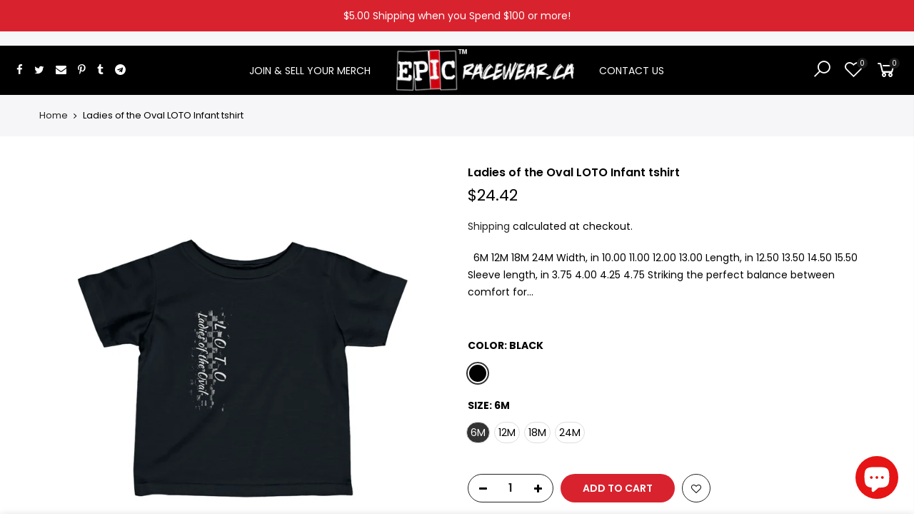

--- FILE ---
content_type: text/html; charset=utf-8
request_url: https://raceshirtscanada.com/products/ladies-of-the-oval-loto-infant-tshirt
body_size: 32983
content:
<!doctype html>
<html class="no-js" lang="en">
<head>
  <meta charset="utf-8">
  <meta name="viewport" content="width=device-width, initial-scale=1, shrink-to-fit=no, user-scalable=no">
  <meta name="theme-color" content="#d8232f">
  <meta name="format-detection" content="telephone=no">
  <link rel="canonical" href="https://raceshirtscanada.com/products/ladies-of-the-oval-loto-infant-tshirt">
  <link rel="prefetch" as="document" href="https://raceshirtscanada.com">
  <link rel="dns-prefetch" href="https://cdn.shopify.com" crossorigin>
  <link rel="preconnect" href="https://cdn.shopify.com" crossorigin>
  <link rel="preconnect" href="https://monorail-edge.shopifysvc.com"><link rel="dns-prefetch" href="https://fonts.googleapis.com" crossorigin>
    <link rel="preconnect" href="https://fonts.googleapis.com" crossorigin>
    <link rel="dns-prefetch" href="https://fonts.gstatic.com" crossorigin>
    <link rel="preconnect" href="https://fonts.gstatic.com" crossorigin><link rel="preload" as="style" href="//raceshirtscanada.com/cdn/shop/t/6/assets/pre_theme.min.css?v=123572256721005244771657197249">
  <link rel="preload" as="style" href="//raceshirtscanada.com/cdn/shop/t/6/assets/theme.css?enable_css_minification=1&v=125660628133079342251672260572"><title>Ladies of the Oval LOTO Infant tshirt &ndash; EPIC Racewear.</title><meta name="description" content="  6M 12M 18M 24M Width, in 10.00 11.00 12.00 13.00 Length, in 12.50 13.50 14.50 15.50 Sleeve length, in 3.75 4.00 4.25 4.75 Striking the perfect balance between comfort for younglings and toddler-specific durability, this infant fine jersey tee delivers on all fronts. Featuring side seams to better support the garment’"><link rel="shortcut icon" type="image/png" href="//raceshirtscanada.com/cdn/shop/files/epic_logo_4a2cb257-a3fb-4fb2-b0c3-1d08c7c0454d_32x.png?v=1614311941"><!-- social-meta-tags.liquid --><meta name="keywords" content="Ladies of the Oval LOTO Infant tshirt,EPIC Racewear.,raceshirtscanada.com"/><meta name="author" content="EPIC Racewear"><meta property="og:site_name" content="EPIC Racewear.">
<meta property="og:url" content="https://raceshirtscanada.com/products/ladies-of-the-oval-loto-infant-tshirt">
<meta property="og:title" content="Ladies of the Oval LOTO Infant tshirt">
<meta property="og:type" content="og:product">
<meta property="og:description" content="  6M 12M 18M 24M Width, in 10.00 11.00 12.00 13.00 Length, in 12.50 13.50 14.50 15.50 Sleeve length, in 3.75 4.00 4.25 4.75 Striking the perfect balance between comfort for younglings and toddler-specific durability, this infant fine jersey tee delivers on all fronts. Featuring side seams to better support the garment’"><meta property="product:price:amount" content="24.42">
  <meta property="product:price:amount" content="CAD"><meta property="og:image" content="http://raceshirtscanada.com/cdn/shop/files/14710417281159697018_2048_1200x1200.jpg?v=1724854752"><meta property="og:image" content="http://raceshirtscanada.com/cdn/shop/files/18417115089579672700_2048_1200x1200.jpg?v=1724854760"><meta property="og:image" content="http://raceshirtscanada.com/cdn/shop/files/68229225948267908_2048_1200x1200.jpg?v=1724854780"><meta property="og:image:secure_url" content="https://raceshirtscanada.com/cdn/shop/files/14710417281159697018_2048_1200x1200.jpg?v=1724854752"><meta property="og:image:secure_url" content="https://raceshirtscanada.com/cdn/shop/files/18417115089579672700_2048_1200x1200.jpg?v=1724854760"><meta property="og:image:secure_url" content="https://raceshirtscanada.com/cdn/shop/files/68229225948267908_2048_1200x1200.jpg?v=1724854780"><meta name="twitter:site" content="@epicracewear_ca"><meta name="twitter:card" content="summary_large_image">
<meta name="twitter:title" content="Ladies of the Oval LOTO Infant tshirt">
<meta name="twitter:description" content="  6M 12M 18M 24M Width, in 10.00 11.00 12.00 13.00 Length, in 12.50 13.50 14.50 15.50 Sleeve length, in 3.75 4.00 4.25 4.75 Striking the perfect balance between comfort for younglings and toddler-specific durability, this infant fine jersey tee delivers on all fronts. Featuring side seams to better support the garment’">
<link href="//raceshirtscanada.com/cdn/shop/t/6/assets/pre_theme.min.css?v=123572256721005244771657197249" rel="stylesheet" type="text/css" media="all" /><link rel="preload" as="script" href="//raceshirtscanada.com/cdn/shop/t/6/assets/lazysizes.min.js?v=36113997772709414851657197248">
<link rel="preload" as="script" href="//raceshirtscanada.com/cdn/shop/t/6/assets/nt_vendor.min.js?v=127135569711254804441657197248">
<script>document.documentElement.className = document.documentElement.className.replace('no-js', 'yes-js');const t_name = "product",designMode = false,t_cartCount = 0,ThemeNameT4='kalles',ThemeNameT42='ThemeIdT4Kalles',themeIDt4 = 130045542588,ck_hostname = 'kalles-niche-none',ThemeIdT4 = null,SopEmlT4="dan@onepromo.ca",ThemePuT4 = '#purchase_codet4',t_shop_currency = "CAD", t_moneyFormat = "${{amount}}", t_cart_url = "\/cart",t_cartadd_url = "\/cart\/add",t_cartchange_url = "\/cart\/change", pr_re_url = "\/recommendations\/products"; try {var T4AgentNT = (navigator.userAgent.indexOf('Chrome-Lighthouse') == -1)}catch(err){var T4AgentNT = true} function onloadt4relcss(_this) {_this.onload=null;if(T4AgentNT){_this.rel='stylesheet'}} (function () {window.onpageshow = function() {if (performance.navigation.type === 2) {document.dispatchEvent(new CustomEvent('cart:refresh'))} }; })();
var T4stt_str = { 
  "PleaseChoosePrOptions":"Please select some product options before adding this product to your cart.", 
  "will_not_ship":"Will not ship until \u003cspan class=\"jsnt\"\u003e{{date}}\u003c\/span\u003e",
  "will_stock_after":"Will be in stock after \u003cspan class=\"jsnt\"\u003e{{date}}\u003c\/span\u003e",
  "replace_item_atc":"Replace item",
  "replace_item_pre":"Replace item",
  "added_to_cart": "Product was successfully added to your cart.",
  "view_cart": "View cart",
  "continue_shopping": "Continue Shopping",
  "save_js":"-[sale]%",
  "save2_js":"SAVE [sale]%",
  "save3_js":"SAVE [sale]","bannerCountdown":"%D days %H:%M:%S",
  "prItemCountdown":"%D Days %H:%M:%S",
  "countdown_days":"days",
  "countdown_hours":"hr",
  "countdown_mins":"min",
  "countdown_sec":"sc",
  "multiple_rates": "We found [number_of_rates] shipping rates available for [address], starting at [rate].",
  "one_rate": "We found one shipping rate available for [address].",
  "no_rates": "Sorry, we do not ship to this destination.",
  "rate_value": "[rate_title] at [rate]",
  "agree_checkout": "You must agree with the terms and conditions of sales to check out.",
  "added_text_cp":"Compare products"
};
</script>
<link rel="preload" href="//raceshirtscanada.com/cdn/shop/t/6/assets/style.min.css?v=30565305949604234981669272137" as="style" onload="onloadt4relcss(this)"><link href="//raceshirtscanada.com/cdn/shop/t/6/assets/theme.css?enable_css_minification=1&amp;v=125660628133079342251672260572" rel="stylesheet" type="text/css" media="all" /><link rel="preload" href="https://fonts.googleapis.com/css?family=Poppins:300,300i,400,400i,500,500i,600,600i,700,700i,800,800i|Libre+Baskerville:300,300i,400,400i,500,500i&display=swap" as="style" onload="onloadt4relcss(this)"><link id="sett_clt4" rel="preload" href="//raceshirtscanada.com/cdn/shop/t/6/assets/colors.css?v=33448611769252849771669271255" as="style" onload="onloadt4relcss(this)"><link rel="preload" href="//raceshirtscanada.com/cdn/shop/t/6/assets/line-awesome.min.css?v=36930450349382045261657197248" as="style" onload="onloadt4relcss(this)">
<link rel="stylesheet" href="//raceshirtscanada.com/cdn/shop/t/6/assets/epic-race.css?v=80717086294628967831664184872">

<script id="js_lzt4" src="//raceshirtscanada.com/cdn/shop/t/6/assets/lazysizes.min.js?v=36113997772709414851657197248" defer="defer"></script>
<script src="//raceshirtscanada.com/cdn/shop/t/6/assets/nt_vendor.min.js?v=127135569711254804441657197248" defer="defer" id="js_ntt4"
  data-theme='//raceshirtscanada.com/cdn/shop/t/6/assets/nt_theme.min.js?v=78170778136588904741657197248'
  data-stt='//raceshirtscanada.com/cdn/shop/t/6/assets/nt_settings.js?enable_js_minification=1&v=95747236495146135251672260573'
  data-cat='//raceshirtscanada.com/cdn/shop/t/6/assets/cat.min.js?v=167480101576222584661657197247' 
  data-sw='//raceshirtscanada.com/cdn/shop/t/6/assets/swatch.min.js?v=109141678271609376921657197249'
  data-prjs='//raceshirtscanada.com/cdn/shop/t/6/assets/produc.min.js?v=66856717831304081821657197249' 
  data-mail='//raceshirtscanada.com/cdn/shop/t/6/assets/platform_mail.min.js?v=120104920183136925081657197249'
  data-my='//raceshirtscanada.com/cdn/shop/t/6/assets/my.js?v=111603181540343972631657197248' data-cusp='//raceshirtscanada.com/cdn/shop/t/6/assets/my.js?v=111603181540343972631657197248' data-cur='//raceshirtscanada.com/cdn/shop/t/6/assets/my.js?v=111603181540343972631657197248' data-mdl='//raceshirtscanada.com/cdn/shop/t/6/assets/module.min.js?v=72712877271928395091657197248'
  data-map='//raceshirtscanada.com/cdn/shop/t/6/assets/maplace.min.js?v=123640464312137447171657197248'
  data-time='//raceshirtscanada.com/cdn/shop/t/6/assets/spacetime.min.js?1019'
  data-ins='//raceshirtscanada.com/cdn/shop/t/6/assets/nt_instagram.min.js?v=67982783334426809631657197248'
  data-user='//raceshirtscanada.com/cdn/shop/t/6/assets/interactable.min.js?v=127937966022527975841657197247'
  data-add='//raceshirtscanada.com/cdn/shop/t/6/assets/my.js?v=111603181540343972631657197248'
  data-klaviyo='//www.klaviyo.com/media/js/public/klaviyo_subscribe.js'
  data-font='iconKalles , fakalles , Pe-icon-7-stroke , Font Awesome 5 Free:n9'
  data-fm='Poppins'
  data-spcmn='//raceshirtscanada.com/cdn/shopifycloud/storefront/assets/themes_support/shopify_common-5f594365.js'
  data-cust='//raceshirtscanada.com/cdn/shop/t/6/assets/customerclnt.min.js?v=3252781937110261681657197247'
  data-cusjs='none'
  data-desadm='//raceshirtscanada.com/cdn/shop/t/6/assets/des_adm.min.js?v=64980515418123807491657197247'
  data-otherryv='//raceshirtscanada.com/cdn/shop/t/6/assets/reviewOther.js?enable_js_minification=1&v=72029929378534401331657197249'></script><script>window.performance && window.performance.mark && window.performance.mark('shopify.content_for_header.start');</script><meta id="shopify-digital-wallet" name="shopify-digital-wallet" content="/50392531132/digital_wallets/dialog">
<meta name="shopify-checkout-api-token" content="f4bdf4bb97334b11124171075abad88e">
<meta id="in-context-paypal-metadata" data-shop-id="50392531132" data-venmo-supported="false" data-environment="production" data-locale="en_US" data-paypal-v4="true" data-currency="CAD">
<link rel="alternate" type="application/json+oembed" href="https://raceshirtscanada.com/products/ladies-of-the-oval-loto-infant-tshirt.oembed">
<script async="async" src="/checkouts/internal/preloads.js?locale=en-CA"></script>
<link rel="preconnect" href="https://shop.app" crossorigin="anonymous">
<script async="async" src="https://shop.app/checkouts/internal/preloads.js?locale=en-CA&shop_id=50392531132" crossorigin="anonymous"></script>
<script id="apple-pay-shop-capabilities" type="application/json">{"shopId":50392531132,"countryCode":"CA","currencyCode":"CAD","merchantCapabilities":["supports3DS"],"merchantId":"gid:\/\/shopify\/Shop\/50392531132","merchantName":"EPIC Racewear.","requiredBillingContactFields":["postalAddress","email"],"requiredShippingContactFields":["postalAddress","email"],"shippingType":"shipping","supportedNetworks":["visa","masterCard","discover","interac"],"total":{"type":"pending","label":"EPIC Racewear.","amount":"1.00"},"shopifyPaymentsEnabled":true,"supportsSubscriptions":true}</script>
<script id="shopify-features" type="application/json">{"accessToken":"f4bdf4bb97334b11124171075abad88e","betas":["rich-media-storefront-analytics"],"domain":"raceshirtscanada.com","predictiveSearch":true,"shopId":50392531132,"locale":"en"}</script>
<script>var Shopify = Shopify || {};
Shopify.shop = "raceshirtscanada.myshopify.com";
Shopify.locale = "en";
Shopify.currency = {"active":"CAD","rate":"1.0"};
Shopify.country = "CA";
Shopify.theme = {"name":"Epic Racewear Theme","id":130045542588,"schema_name":"Kalles","schema_version":"3.0.1","theme_store_id":null,"role":"main"};
Shopify.theme.handle = "null";
Shopify.theme.style = {"id":null,"handle":null};
Shopify.cdnHost = "raceshirtscanada.com/cdn";
Shopify.routes = Shopify.routes || {};
Shopify.routes.root = "/";</script>
<script type="module">!function(o){(o.Shopify=o.Shopify||{}).modules=!0}(window);</script>
<script>!function(o){function n(){var o=[];function n(){o.push(Array.prototype.slice.apply(arguments))}return n.q=o,n}var t=o.Shopify=o.Shopify||{};t.loadFeatures=n(),t.autoloadFeatures=n()}(window);</script>
<script>
  window.ShopifyPay = window.ShopifyPay || {};
  window.ShopifyPay.apiHost = "shop.app\/pay";
  window.ShopifyPay.redirectState = null;
</script>
<script id="shop-js-analytics" type="application/json">{"pageType":"product"}</script>
<script defer="defer" async type="module" src="//raceshirtscanada.com/cdn/shopifycloud/shop-js/modules/v2/client.init-shop-cart-sync_IZsNAliE.en.esm.js"></script>
<script defer="defer" async type="module" src="//raceshirtscanada.com/cdn/shopifycloud/shop-js/modules/v2/chunk.common_0OUaOowp.esm.js"></script>
<script type="module">
  await import("//raceshirtscanada.com/cdn/shopifycloud/shop-js/modules/v2/client.init-shop-cart-sync_IZsNAliE.en.esm.js");
await import("//raceshirtscanada.com/cdn/shopifycloud/shop-js/modules/v2/chunk.common_0OUaOowp.esm.js");

  window.Shopify.SignInWithShop?.initShopCartSync?.({"fedCMEnabled":true,"windoidEnabled":true});

</script>
<script defer="defer" async type="module" src="//raceshirtscanada.com/cdn/shopifycloud/shop-js/modules/v2/client.payment-terms_CNlwjfZz.en.esm.js"></script>
<script defer="defer" async type="module" src="//raceshirtscanada.com/cdn/shopifycloud/shop-js/modules/v2/chunk.common_0OUaOowp.esm.js"></script>
<script defer="defer" async type="module" src="//raceshirtscanada.com/cdn/shopifycloud/shop-js/modules/v2/chunk.modal_CGo_dVj3.esm.js"></script>
<script type="module">
  await import("//raceshirtscanada.com/cdn/shopifycloud/shop-js/modules/v2/client.payment-terms_CNlwjfZz.en.esm.js");
await import("//raceshirtscanada.com/cdn/shopifycloud/shop-js/modules/v2/chunk.common_0OUaOowp.esm.js");
await import("//raceshirtscanada.com/cdn/shopifycloud/shop-js/modules/v2/chunk.modal_CGo_dVj3.esm.js");

  
</script>
<script>
  window.Shopify = window.Shopify || {};
  if (!window.Shopify.featureAssets) window.Shopify.featureAssets = {};
  window.Shopify.featureAssets['shop-js'] = {"shop-cart-sync":["modules/v2/client.shop-cart-sync_DLOhI_0X.en.esm.js","modules/v2/chunk.common_0OUaOowp.esm.js"],"init-fed-cm":["modules/v2/client.init-fed-cm_C6YtU0w6.en.esm.js","modules/v2/chunk.common_0OUaOowp.esm.js"],"shop-button":["modules/v2/client.shop-button_BCMx7GTG.en.esm.js","modules/v2/chunk.common_0OUaOowp.esm.js"],"shop-cash-offers":["modules/v2/client.shop-cash-offers_BT26qb5j.en.esm.js","modules/v2/chunk.common_0OUaOowp.esm.js","modules/v2/chunk.modal_CGo_dVj3.esm.js"],"init-windoid":["modules/v2/client.init-windoid_B9PkRMql.en.esm.js","modules/v2/chunk.common_0OUaOowp.esm.js"],"init-shop-email-lookup-coordinator":["modules/v2/client.init-shop-email-lookup-coordinator_DZkqjsbU.en.esm.js","modules/v2/chunk.common_0OUaOowp.esm.js"],"shop-toast-manager":["modules/v2/client.shop-toast-manager_Di2EnuM7.en.esm.js","modules/v2/chunk.common_0OUaOowp.esm.js"],"shop-login-button":["modules/v2/client.shop-login-button_BtqW_SIO.en.esm.js","modules/v2/chunk.common_0OUaOowp.esm.js","modules/v2/chunk.modal_CGo_dVj3.esm.js"],"avatar":["modules/v2/client.avatar_BTnouDA3.en.esm.js"],"pay-button":["modules/v2/client.pay-button_CWa-C9R1.en.esm.js","modules/v2/chunk.common_0OUaOowp.esm.js"],"init-shop-cart-sync":["modules/v2/client.init-shop-cart-sync_IZsNAliE.en.esm.js","modules/v2/chunk.common_0OUaOowp.esm.js"],"init-customer-accounts":["modules/v2/client.init-customer-accounts_DenGwJTU.en.esm.js","modules/v2/client.shop-login-button_BtqW_SIO.en.esm.js","modules/v2/chunk.common_0OUaOowp.esm.js","modules/v2/chunk.modal_CGo_dVj3.esm.js"],"init-shop-for-new-customer-accounts":["modules/v2/client.init-shop-for-new-customer-accounts_JdHXxpS9.en.esm.js","modules/v2/client.shop-login-button_BtqW_SIO.en.esm.js","modules/v2/chunk.common_0OUaOowp.esm.js","modules/v2/chunk.modal_CGo_dVj3.esm.js"],"init-customer-accounts-sign-up":["modules/v2/client.init-customer-accounts-sign-up_D6__K_p8.en.esm.js","modules/v2/client.shop-login-button_BtqW_SIO.en.esm.js","modules/v2/chunk.common_0OUaOowp.esm.js","modules/v2/chunk.modal_CGo_dVj3.esm.js"],"checkout-modal":["modules/v2/client.checkout-modal_C_ZQDY6s.en.esm.js","modules/v2/chunk.common_0OUaOowp.esm.js","modules/v2/chunk.modal_CGo_dVj3.esm.js"],"shop-follow-button":["modules/v2/client.shop-follow-button_XetIsj8l.en.esm.js","modules/v2/chunk.common_0OUaOowp.esm.js","modules/v2/chunk.modal_CGo_dVj3.esm.js"],"lead-capture":["modules/v2/client.lead-capture_DvA72MRN.en.esm.js","modules/v2/chunk.common_0OUaOowp.esm.js","modules/v2/chunk.modal_CGo_dVj3.esm.js"],"shop-login":["modules/v2/client.shop-login_ClXNxyh6.en.esm.js","modules/v2/chunk.common_0OUaOowp.esm.js","modules/v2/chunk.modal_CGo_dVj3.esm.js"],"payment-terms":["modules/v2/client.payment-terms_CNlwjfZz.en.esm.js","modules/v2/chunk.common_0OUaOowp.esm.js","modules/v2/chunk.modal_CGo_dVj3.esm.js"]};
</script>
<script>(function() {
  var isLoaded = false;
  function asyncLoad() {
    if (isLoaded) return;
    isLoaded = true;
    var urls = ["https:\/\/cdn.shopify.com\/s\/files\/1\/0503\/9253\/1132\/t\/2\/assets\/globo.formbuilder.init.js?v=1637170887\u0026shop=raceshirtscanada.myshopify.com"];
    for (var i = 0; i < urls.length; i++) {
      var s = document.createElement('script');
      s.type = 'text/javascript';
      s.async = true;
      s.src = urls[i];
      var x = document.getElementsByTagName('script')[0];
      x.parentNode.insertBefore(s, x);
    }
  };
  if(window.attachEvent) {
    window.attachEvent('onload', asyncLoad);
  } else {
    window.addEventListener('load', asyncLoad, false);
  }
})();</script>
<script id="__st">var __st={"a":50392531132,"offset":-18000,"reqid":"24a6de03-a0ef-4a0f-af99-71a2a6b6e869-1768496562","pageurl":"raceshirtscanada.com\/products\/ladies-of-the-oval-loto-infant-tshirt","u":"176d50c4a085","p":"product","rtyp":"product","rid":8473976963260};</script>
<script>window.ShopifyPaypalV4VisibilityTracking = true;</script>
<script id="captcha-bootstrap">!function(){'use strict';const t='contact',e='account',n='new_comment',o=[[t,t],['blogs',n],['comments',n],[t,'customer']],c=[[e,'customer_login'],[e,'guest_login'],[e,'recover_customer_password'],[e,'create_customer']],r=t=>t.map((([t,e])=>`form[action*='/${t}']:not([data-nocaptcha='true']) input[name='form_type'][value='${e}']`)).join(','),a=t=>()=>t?[...document.querySelectorAll(t)].map((t=>t.form)):[];function s(){const t=[...o],e=r(t);return a(e)}const i='password',u='form_key',d=['recaptcha-v3-token','g-recaptcha-response','h-captcha-response',i],f=()=>{try{return window.sessionStorage}catch{return}},m='__shopify_v',_=t=>t.elements[u];function p(t,e,n=!1){try{const o=window.sessionStorage,c=JSON.parse(o.getItem(e)),{data:r}=function(t){const{data:e,action:n}=t;return t[m]||n?{data:e,action:n}:{data:t,action:n}}(c);for(const[e,n]of Object.entries(r))t.elements[e]&&(t.elements[e].value=n);n&&o.removeItem(e)}catch(o){console.error('form repopulation failed',{error:o})}}const l='form_type',E='cptcha';function T(t){t.dataset[E]=!0}const w=window,h=w.document,L='Shopify',v='ce_forms',y='captcha';let A=!1;((t,e)=>{const n=(g='f06e6c50-85a8-45c8-87d0-21a2b65856fe',I='https://cdn.shopify.com/shopifycloud/storefront-forms-hcaptcha/ce_storefront_forms_captcha_hcaptcha.v1.5.2.iife.js',D={infoText:'Protected by hCaptcha',privacyText:'Privacy',termsText:'Terms'},(t,e,n)=>{const o=w[L][v],c=o.bindForm;if(c)return c(t,g,e,D).then(n);var r;o.q.push([[t,g,e,D],n]),r=I,A||(h.body.append(Object.assign(h.createElement('script'),{id:'captcha-provider',async:!0,src:r})),A=!0)});var g,I,D;w[L]=w[L]||{},w[L][v]=w[L][v]||{},w[L][v].q=[],w[L][y]=w[L][y]||{},w[L][y].protect=function(t,e){n(t,void 0,e),T(t)},Object.freeze(w[L][y]),function(t,e,n,w,h,L){const[v,y,A,g]=function(t,e,n){const i=e?o:[],u=t?c:[],d=[...i,...u],f=r(d),m=r(i),_=r(d.filter((([t,e])=>n.includes(e))));return[a(f),a(m),a(_),s()]}(w,h,L),I=t=>{const e=t.target;return e instanceof HTMLFormElement?e:e&&e.form},D=t=>v().includes(t);t.addEventListener('submit',(t=>{const e=I(t);if(!e)return;const n=D(e)&&!e.dataset.hcaptchaBound&&!e.dataset.recaptchaBound,o=_(e),c=g().includes(e)&&(!o||!o.value);(n||c)&&t.preventDefault(),c&&!n&&(function(t){try{if(!f())return;!function(t){const e=f();if(!e)return;const n=_(t);if(!n)return;const o=n.value;o&&e.removeItem(o)}(t);const e=Array.from(Array(32),(()=>Math.random().toString(36)[2])).join('');!function(t,e){_(t)||t.append(Object.assign(document.createElement('input'),{type:'hidden',name:u})),t.elements[u].value=e}(t,e),function(t,e){const n=f();if(!n)return;const o=[...t.querySelectorAll(`input[type='${i}']`)].map((({name:t})=>t)),c=[...d,...o],r={};for(const[a,s]of new FormData(t).entries())c.includes(a)||(r[a]=s);n.setItem(e,JSON.stringify({[m]:1,action:t.action,data:r}))}(t,e)}catch(e){console.error('failed to persist form',e)}}(e),e.submit())}));const S=(t,e)=>{t&&!t.dataset[E]&&(n(t,e.some((e=>e===t))),T(t))};for(const o of['focusin','change'])t.addEventListener(o,(t=>{const e=I(t);D(e)&&S(e,y())}));const B=e.get('form_key'),M=e.get(l),P=B&&M;t.addEventListener('DOMContentLoaded',(()=>{const t=y();if(P)for(const e of t)e.elements[l].value===M&&p(e,B);[...new Set([...A(),...v().filter((t=>'true'===t.dataset.shopifyCaptcha))])].forEach((e=>S(e,t)))}))}(h,new URLSearchParams(w.location.search),n,t,e,['guest_login'])})(!0,!0)}();</script>
<script integrity="sha256-4kQ18oKyAcykRKYeNunJcIwy7WH5gtpwJnB7kiuLZ1E=" data-source-attribution="shopify.loadfeatures" defer="defer" src="//raceshirtscanada.com/cdn/shopifycloud/storefront/assets/storefront/load_feature-a0a9edcb.js" crossorigin="anonymous"></script>
<script crossorigin="anonymous" defer="defer" src="//raceshirtscanada.com/cdn/shopifycloud/storefront/assets/shopify_pay/storefront-65b4c6d7.js?v=20250812"></script>
<script data-source-attribution="shopify.dynamic_checkout.dynamic.init">var Shopify=Shopify||{};Shopify.PaymentButton=Shopify.PaymentButton||{isStorefrontPortableWallets:!0,init:function(){window.Shopify.PaymentButton.init=function(){};var t=document.createElement("script");t.src="https://raceshirtscanada.com/cdn/shopifycloud/portable-wallets/latest/portable-wallets.en.js",t.type="module",document.head.appendChild(t)}};
</script>
<script data-source-attribution="shopify.dynamic_checkout.buyer_consent">
  function portableWalletsHideBuyerConsent(e){var t=document.getElementById("shopify-buyer-consent"),n=document.getElementById("shopify-subscription-policy-button");t&&n&&(t.classList.add("hidden"),t.setAttribute("aria-hidden","true"),n.removeEventListener("click",e))}function portableWalletsShowBuyerConsent(e){var t=document.getElementById("shopify-buyer-consent"),n=document.getElementById("shopify-subscription-policy-button");t&&n&&(t.classList.remove("hidden"),t.removeAttribute("aria-hidden"),n.addEventListener("click",e))}window.Shopify?.PaymentButton&&(window.Shopify.PaymentButton.hideBuyerConsent=portableWalletsHideBuyerConsent,window.Shopify.PaymentButton.showBuyerConsent=portableWalletsShowBuyerConsent);
</script>
<script data-source-attribution="shopify.dynamic_checkout.cart.bootstrap">document.addEventListener("DOMContentLoaded",(function(){function t(){return document.querySelector("shopify-accelerated-checkout-cart, shopify-accelerated-checkout")}if(t())Shopify.PaymentButton.init();else{new MutationObserver((function(e,n){t()&&(Shopify.PaymentButton.init(),n.disconnect())})).observe(document.body,{childList:!0,subtree:!0})}}));
</script>
<script id='scb4127' type='text/javascript' async='' src='https://raceshirtscanada.com/cdn/shopifycloud/privacy-banner/storefront-banner.js'></script><link id="shopify-accelerated-checkout-styles" rel="stylesheet" media="screen" href="https://raceshirtscanada.com/cdn/shopifycloud/portable-wallets/latest/accelerated-checkout-backwards-compat.css" crossorigin="anonymous">
<style id="shopify-accelerated-checkout-cart">
        #shopify-buyer-consent {
  margin-top: 1em;
  display: inline-block;
  width: 100%;
}

#shopify-buyer-consent.hidden {
  display: none;
}

#shopify-subscription-policy-button {
  background: none;
  border: none;
  padding: 0;
  text-decoration: underline;
  font-size: inherit;
  cursor: pointer;
}

#shopify-subscription-policy-button::before {
  box-shadow: none;
}

      </style>

<script>window.performance && window.performance.mark && window.performance.mark('shopify.content_for_header.end');</script>
<!-- BEGIN app block: shopify://apps/powerful-form-builder/blocks/app-embed/e4bcb1eb-35b2-42e6-bc37-bfe0e1542c9d --><script type="text/javascript" hs-ignore data-cookieconsent="ignore">
  var Globo = Globo || {};
  var globoFormbuilderRecaptchaInit = function(){};
  var globoFormbuilderHcaptchaInit = function(){};
  window.Globo.FormBuilder = window.Globo.FormBuilder || {};
  window.Globo.FormBuilder.shop = {"configuration":{"money_format":"${{amount}}"},"pricing":{"features":{"bulkOrderForm":false,"cartForm":false,"fileUpload":2,"removeCopyright":false}},"settings":{"copyright":"Powered by Globo <a href=\"https://apps.shopify.com/form-builder-contact-form\" target=\"_blank\">Form</a>","hideWaterMark":false,"reCaptcha":{"recaptchaType":"v2","siteKey":false,"languageCode":"en"},"scrollTop":false,"additionalColumns":[]},"encryption_form_id":0,"url":"https://form.globosoftware.net/"};

  if(window.Globo.FormBuilder.shop.settings.customCssEnabled && window.Globo.FormBuilder.shop.settings.customCssCode){
    const customStyle = document.createElement('style');
    customStyle.type = 'text/css';
    customStyle.innerHTML = window.Globo.FormBuilder.shop.settings.customCssCode;
    document.head.appendChild(customStyle);
  }

  window.Globo.FormBuilder.forms = [];
    
      
      
      
      window.Globo.FormBuilder.forms[24330] = {"24330":{"elements":[{"id":"group-1","type":"group","label":"Page 1","description":"","elements":[{"id":"name","type":"name","label":"Driver \/ Team \/ Sponsor Name","placeholder":"","description":"","limitCharacters":false,"characters":100,"hideLabel":false,"keepPositionLabel":false,"required":true,"ifHideLabel":false,"inputIcon":"","columnWidth":50},{"id":"text-3","type":"text","label":"Home Track","placeholder":"","description":"","limitCharacters":false,"characters":100,"hideLabel":false,"keepPositionLabel":false,"required":false,"ifHideLabel":false,"inputIcon":"","columnWidth":50,"conditionalField":false},{"id":"email","type":"email","label":"Email","placeholder":"","description":"","limitCharacters":false,"characters":100,"hideLabel":false,"keepPositionLabel":false,"required":true,"ifHideLabel":false,"inputIcon":"\u003csvg aria-hidden=\"true\" focusable=\"false\" data-prefix=\"fas\" data-icon=\"envelope\" class=\"svg-inline--fa fa-envelope fa-w-16\" role=\"img\" xmlns=\"http:\/\/www.w3.org\/2000\/svg\" viewBox=\"0 0 512 512\"\u003e\u003cpath fill=\"currentColor\" d=\"M502.3 190.8c3.9-3.1 9.7-.2 9.7 4.7V400c0 26.5-21.5 48-48 48H48c-26.5 0-48-21.5-48-48V195.6c0-5 5.7-7.8 9.7-4.7 22.4 17.4 52.1 39.5 154.1 113.6 21.1 15.4 56.7 47.8 92.2 47.6 35.7.3 72-32.8 92.3-47.6 102-74.1 131.6-96.3 154-113.7zM256 320c23.2.4 56.6-29.2 73.4-41.4 132.7-96.3 142.8-104.7 173.4-128.7 5.8-4.5 9.2-11.5 9.2-18.9v-19c0-26.5-21.5-48-48-48H48C21.5 64 0 85.5 0 112v19c0 7.4 3.4 14.3 9.2 18.9 30.6 23.9 40.7 32.4 173.4 128.7 16.8 12.2 50.2 41.8 73.4 41.4z\"\u003e\u003c\/path\u003e\u003c\/svg\u003e","columnWidth":33.33,"conditionalField":false},{"id":"text","type":"text","label":"Class \/ Series","placeholder":"","description":"","limitCharacters":false,"characters":100,"hideLabel":false,"keepPositionLabel":false,"required":true,"ifHideLabel":false,"inputIcon":"","columnWidth":33.33,"conditionalField":false},{"id":"text-2","type":"text","label":"Car Number","placeholder":"","description":"","limitCharacters":true,"characters":"4","hideLabel":false,"keepPositionLabel":false,"required":true,"ifHideLabel":false,"inputIcon":"","columnWidth":33.33,"conditionalField":false},{"id":"checkbox-3","type":"checkbox","label":"Products (4 options included in membership)","options":"T-Shirts\nHoodies\nLong Sleeve Shirts\nTank Tops\nEmbroidered Hats\nEmbroidered Toques\nJackets\nCanvas Wall Art\nCoffee Mugs\nTravel Mugs","defaultOptions":"T-Shirts\nHoodies\nLong Sleeve Shirts\nTank Tops","description":"$10 additional fee per item over 4 categories","hideLabel":false,"keepPositionLabel":false,"required":true,"ifHideLabel":false,"inlineOption":33.33,"columnWidth":100,"conditionalField":false},{"id":"checkbox-4","type":"checkbox","label":"Tshirts","options":"Adult\nWomen's\nYouth","defaultOptions":"Adult\nWomen's\nYouth","description":"","hideLabel":false,"keepPositionLabel":false,"required":true,"ifHideLabel":false,"inlineOption":33.33,"columnWidth":50,"conditionalField":true,"onlyShowIf":"checkbox-3","checkbox-3":"T-Shirts","conditionalIsValue":"T-Shirts"},{"id":"checkbox-7","type":"checkbox","label":"Tank Tops","options":"Men's\nWomen's","defaultOptions":"Men's\nWomen's","description":"","hideLabel":false,"keepPositionLabel":false,"required":true,"ifHideLabel":false,"inlineOption":50,"columnWidth":50,"conditionalField":true,"onlyShowIf":"checkbox-3","checkbox-3":"Tank Tops","checkbox-4":"Tank Tops","conditionalIsValue":"Tank Tops"},{"id":"checkbox-6","type":"checkbox","label":"Long Sleeve Shirts","options":"Men's\nWomen's","defaultOptions":"Men's\nWomen's","description":"","hideLabel":false,"keepPositionLabel":false,"required":true,"ifHideLabel":false,"inlineOption":33.33,"columnWidth":50,"conditionalField":true,"onlyShowIf":"checkbox-3","checkbox-3":"Long Sleeve Shirts","checkbox-4":"Long Sleeve Shirts","checkbox-7":"Long Sleeve Shirts","conditionalIsValue":"Long Sleeve Shirts"},{"id":"checkbox","type":"checkbox","label":"Colours","options":"Black\nWhite\nOther","defaultOptions":"Black","description":"","hideLabel":false,"keepPositionLabel":false,"required":false,"ifHideLabel":true,"inlineOption":25,"columnWidth":50,"conditionalField":false,"onlyShowIf":false,"checkbox-3":false,"checkbox-4":false,"checkbox-7":false,"checkbox-6":false},{"id":"text-4","type":"text","label":"Other Colours","placeholder":"","description":"","limitCharacters":false,"characters":100,"hideLabel":false,"keepPositionLabel":false,"required":false,"ifHideLabel":false,"inputIcon":"","columnWidth":33.33,"conditionalField":true,"onlyShowIf":"checkbox","checkbox-3":"Other","checkbox-4":"Other","checkbox-7":"Other","checkbox-6":"Other","checkbox":"Other","conditionalIsValue":"Other"},{"id":"select","type":"select","label":"Design Provided?","placeholder":"Please select","options":"Yes\nNo\nNeed Designed (Fee Based)","defaultOption":"","description":"","hideLabel":false,"keepPositionLabel":false,"required":false,"ifHideLabel":false,"inputIcon":"","columnWidth":50,"conditionalField":false,"onlyShowIf":false,"checkbox-3":false,"checkbox-4":false,"checkbox-7":false,"checkbox-6":false,"checkbox":false},{"id":"select-2","type":"select","label":"Single or Double-sided","placeholder":"Please select","options":"Single-sided\nDouble-sided","defaultOption":"","description":"","hideLabel":false,"keepPositionLabel":false,"required":false,"ifHideLabel":false,"inputIcon":"","columnWidth":50,"conditionalField":false,"onlyShowIf":false,"checkbox-3":false,"checkbox-4":false,"checkbox-7":false,"checkbox-6":false,"checkbox":false,"select":false},{"id":"file","type":"file","label":"Upoload Designs","button-text":"Choose file","placeholder":"","allowed-multiple":true,"allowed-extensions":["jpg","jpeg","png","pdf","svg","eps","ai","psd"],"description":"12\" wide, 350 dpi, transparent background","uploadPending":"File is uploading. Please wait a second...","uploadSuccess":"File uploaded successfully","hideLabel":false,"keepPositionLabel":false,"required":false,"ifHideLabel":false,"inputIcon":"","columnWidth":50,"conditionalField":true,"onlyShowIf":"select","checkbox-3":"Yes","checkbox-4":"Yes","checkbox-7":"Yes","checkbox-6":"Yes","checkbox":"Yes","select":"Yes","select-2":"Yes","conditionalIsValue":"Yes"},{"id":"textarea","type":"textarea","label":"Online Description","placeholder":"Example: This shirt is from XYZ motorsports, running weekly at ABC Speedway. Available in men's, ladies and children's sizes. Proceeds from the sale of our apparel directly benefit our racing program. Thank you!","description":"","limitCharacters":false,"characters":100,"hideLabel":false,"keepPositionLabel":false,"required":false,"ifHideLabel":false,"columnWidth":100,"conditionalField":false,"onlyShowIf":false,"checkbox-3":false,"checkbox-4":false,"checkbox-7":false,"checkbox-6":false,"checkbox":false,"select":false,"select-2":false},{"id":"checkbox-8","type":"checkbox","label":"Agreement ","options":"I understand there is a membership fee and if required, a design fee.","defaultOptions":"I understand there is a membership fee and if required, a design fee.","description":"Membership fee per design.  Setup includes generating mock ups for each and every garment style \u0026 colour (ie\/men's, ladies, kids...black, white, blue etc.); publishing online, setting up paypal control, backend access for the apparel owner (you).  We take the order, print the order, ship the order, you get paid.  Pricing of garments can be established by you - we have standard rates, but you can raise or lower as you see fit.","hideLabel":false,"keepPositionLabel":false,"required":true,"ifHideLabel":false,"inlineOption":100,"columnWidth":100,"conditionalField":false,"onlyShowIf":false,"checkbox-3":false,"checkbox-4":false,"checkbox-7":false,"checkbox-6":false,"checkbox":false,"select":false,"select-2":false},{"id":"radio","type":"radio","label":{"en":"Did someone help you today?","fr":"EPIC Representative"},"options":[{"label":"None","value":"None"},{"label":"Bob","value":"Bob"},{"label":"Chris","value":"Chris"},{"label":"Dan","value":"Dan"}],"defaultOption":"None","description":"","hideLabel":false,"keepPositionLabel":false,"required":true,"ifHideLabel":false,"inlineOption":25,"columnWidth":50,"conditionalField":false,"onlyShowIf":false,"checkbox-3":false,"checkbox-4":false,"checkbox-7":false,"checkbox-6":false,"checkbox":false,"select":false,"select-2":false,"checkbox-8":false}]}],"errorMessage":{"required":"Required","invalid":"Invalid","invalidName":"Invalid name","invalidEmail":"Invalid email","invalidURL":"Invalid url","invalidPhone":"Invalid phone","invalidNumber":"Invalid number","invalidPassword":"Invalid password","confirmPasswordNotMatch":"Confirmed password doesn't match","customerAlreadyExists":"Customer already exists","fileSizeLimit":"File size limit","fileNotAllowed":"File not allowed","requiredCaptcha":"Required captcha","requiredProducts":"Please select product","limitQuantity":"The number of products left in stock has been exceeded","shopifyInvalidPhone":"phone - Enter a valid phone number to use this delivery method","shopifyPhoneHasAlready":"phone - Phone has already been taken","shopifyInvalidProvice":"addresses.province - is not valid","otherError":"Something went wrong, please try again"},"appearance":{"layout":"default","width":"700","style":"flat_rounded","mainColor":"rgba(208,2,27,1)","headingColor":"#000","labelColor":"#000","descriptionColor":"#6c757d","optionColor":"#000","paragraphColor":"#000","paragraphBackground":"rgba(235,79,79,1)","background":"none","backgroundColor":"#FFF","backgroundImage":"","backgroundImageAlignment":"middle","floatingIcon":"\u003csvg aria-hidden=\"true\" focusable=\"false\" data-prefix=\"far\" data-icon=\"envelope\" class=\"svg-inline--fa fa-envelope fa-w-16\" role=\"img\" xmlns=\"http:\/\/www.w3.org\/2000\/svg\" viewBox=\"0 0 512 512\"\u003e\u003cpath fill=\"currentColor\" d=\"M464 64H48C21.49 64 0 85.49 0 112v288c0 26.51 21.49 48 48 48h416c26.51 0 48-21.49 48-48V112c0-26.51-21.49-48-48-48zm0 48v40.805c-22.422 18.259-58.168 46.651-134.587 106.49-16.841 13.247-50.201 45.072-73.413 44.701-23.208.375-56.579-31.459-73.413-44.701C106.18 199.465 70.425 171.067 48 152.805V112h416zM48 400V214.398c22.914 18.251 55.409 43.862 104.938 82.646 21.857 17.205 60.134 55.186 103.062 54.955 42.717.231 80.509-37.199 103.053-54.947 49.528-38.783 82.032-64.401 104.947-82.653V400H48z\"\u003e\u003c\/path\u003e\u003c\/svg\u003e","floatingText":"","displayOnAllPage":false,"position":"bottom right","formType":"normalForm","newTemplate":false},"afterSubmit":{"action":"hideForm","message":"\u003ch4\u003e\u003cstrong\u003eFORM ACCEPTED\u003c\/strong\u003e\u003c\/h4\u003e\u003ch4\u003e\u003cbr\u003e\u003c\/h4\u003e\u003ch4\u003eThanks for reaching out to us.\u003c\/h4\u003e\u003cp\u003e\u003cbr\u003e\u003c\/p\u003e\u003cp\u003eWe look forward to helping you sell some apparel and raise funds for your program!\u003c\/p\u003e\u003cp\u003e\u003cbr\u003e\u003c\/p\u003e\u003cp\u003eIf you need to contact us by email, please send to \u003ca href=\"mailto:dan@onepromo.ca\" rel=\"noopener noreferrer\" target=\"_blank\"\u003edan@onepromo.ca\u003c\/a\u003e\u003c\/p\u003e\u003cp\u003e\u003cbr\u003e\u003c\/p\u003e\u003cp\u003eHave a great day!  Talk soon.\u003c\/p\u003e","redirectUrl":"","enableGa":false,"gaEventCategory":"Form Builder by Globo","gaEventAction":"Submit","gaEventLabel":"Contact us form","enableFpx":false,"fpxTrackerName":""},"accountPage":{"showAccountDetail":false,"registrationPage":false,"editAccountPage":false,"header":"Header","active":false,"title":"Account details","headerDescription":"Fill out the form to change account information","afterUpdate":"Message after update","message":"\u003ch5\u003eAccount edited successfully!\u003c\/h5\u003e","footer":"Footer","updateText":"Update","footerDescription":""},"footer":{"description":"","previousText":"Previous","nextText":"Next","submitText":"Submit","resetButton":false,"resetButtonText":"Reset","submitFullWidth":true,"submitAlignment":"left"},"header":{"active":true,"title":"","description":"\u003cp class=\"ql-align-center\"\u003eAccount setup \u0026amp; Design fee $169\u003c\/p\u003e"},"isStepByStepForm":true,"publish":{"requiredLogin":false,"requiredLoginMessage":"Please \u003ca href=\"\/account\/login\" title=\"login\"\u003elogin\u003c\/a\u003e to continue","publishType":"embedCode","embedCode":"\u003cdiv class=\"globo-formbuilder\" data-id=\"24330\"\u003e\u003c\/div\u003e","shortCode":"{formbuilder:24330}","popup":"\u003cbutton class=\"globo-formbuilder-open\" data-id=\"24330\"\u003eOpen form\u003c\/button\u003e","lightbox":"\u003cdiv class=\"globo-form-publish-modal lightbox hidden\" data-id=\"24330\"\u003e\u003cdiv class=\"globo-form-modal-content\"\u003e\u003cdiv class=\"globo-formbuilder\" data-id=\"24330\"\u003e\u003c\/div\u003e\u003c\/div\u003e\u003c\/div\u003e","enableAddShortCode":false,"selectPage":"72549433532","selectPositionOnPage":"top","selectTime":"forever","setCookie":"1","setCookieHours":"1","setCookieWeeks":"1"},"reCaptcha":{"enable":false},"html":"\n\u003cdiv class=\"globo-form default-form globo-form-id-24330\" data-locale=\"en\" \u003e\n\n\u003cstyle\u003e\n\n\n\n.globo-form-id-24330 .globo-form-app{\n    max-width: 700px;\n    width: -webkit-fill-available;\n    \n    \n}\n\n.globo-form-id-24330 .globo-form-app .globo-heading{\n    color: #000\n}\n\n\n\n.globo-form-id-24330 .globo-form-app .globo-description,\n.globo-form-id-24330 .globo-form-app .header .globo-description{\n    color: #6c757d\n}\n.globo-form-id-24330 .globo-form-app .globo-label,\n.globo-form-id-24330 .globo-form-app .globo-form-control label.globo-label,\n.globo-form-id-24330 .globo-form-app .globo-form-control label.globo-label span.label-content{\n    color: #000;\n    text-align: left !important;\n}\n.globo-form-id-24330 .globo-form-app .globo-label.globo-position-label{\n    height: 20px !important;\n}\n.globo-form-id-24330 .globo-form-app .globo-form-control .help-text.globo-description,\n.globo-form-id-24330 .globo-form-app .globo-form-control span.globo-description{\n    color: #6c757d\n}\n.globo-form-id-24330 .globo-form-app .globo-form-control .checkbox-wrapper .globo-option,\n.globo-form-id-24330 .globo-form-app .globo-form-control .radio-wrapper .globo-option\n{\n    color: #000\n}\n.globo-form-id-24330 .globo-form-app .footer,\n.globo-form-id-24330 .globo-form-app .gfb__footer{\n    text-align:left;\n}\n.globo-form-id-24330 .globo-form-app .footer button,\n.globo-form-id-24330 .globo-form-app .gfb__footer button{\n    border:1px solid rgba(208,2,27,1);\n    \n        width:100%;\n    \n}\n.globo-form-id-24330 .globo-form-app .footer button.submit,\n.globo-form-id-24330 .globo-form-app .gfb__footer button.submit\n.globo-form-id-24330 .globo-form-app .footer button.checkout,\n.globo-form-id-24330 .globo-form-app .gfb__footer button.checkout,\n.globo-form-id-24330 .globo-form-app .footer button.action.loading .spinner,\n.globo-form-id-24330 .globo-form-app .gfb__footer button.action.loading .spinner{\n    background-color: rgba(208,2,27,1);\n    color : #ffffff;\n}\n.globo-form-id-24330 .globo-form-app .globo-form-control .star-rating\u003efieldset:not(:checked)\u003elabel:before {\n    content: url('data:image\/svg+xml; utf8, \u003csvg aria-hidden=\"true\" focusable=\"false\" data-prefix=\"far\" data-icon=\"star\" class=\"svg-inline--fa fa-star fa-w-18\" role=\"img\" xmlns=\"http:\/\/www.w3.org\/2000\/svg\" viewBox=\"0 0 576 512\"\u003e\u003cpath fill=\"rgba(208,2,27,1)\" d=\"M528.1 171.5L382 150.2 316.7 17.8c-11.7-23.6-45.6-23.9-57.4 0L194 150.2 47.9 171.5c-26.2 3.8-36.7 36.1-17.7 54.6l105.7 103-25 145.5c-4.5 26.3 23.2 46 46.4 33.7L288 439.6l130.7 68.7c23.2 12.2 50.9-7.4 46.4-33.7l-25-145.5 105.7-103c19-18.5 8.5-50.8-17.7-54.6zM388.6 312.3l23.7 138.4L288 385.4l-124.3 65.3 23.7-138.4-100.6-98 139-20.2 62.2-126 62.2 126 139 20.2-100.6 98z\"\u003e\u003c\/path\u003e\u003c\/svg\u003e');\n}\n.globo-form-id-24330 .globo-form-app .globo-form-control .star-rating\u003efieldset\u003einput:checked ~ label:before {\n    content: url('data:image\/svg+xml; utf8, \u003csvg aria-hidden=\"true\" focusable=\"false\" data-prefix=\"fas\" data-icon=\"star\" class=\"svg-inline--fa fa-star fa-w-18\" role=\"img\" xmlns=\"http:\/\/www.w3.org\/2000\/svg\" viewBox=\"0 0 576 512\"\u003e\u003cpath fill=\"rgba(208,2,27,1)\" d=\"M259.3 17.8L194 150.2 47.9 171.5c-26.2 3.8-36.7 36.1-17.7 54.6l105.7 103-25 145.5c-4.5 26.3 23.2 46 46.4 33.7L288 439.6l130.7 68.7c23.2 12.2 50.9-7.4 46.4-33.7l-25-145.5 105.7-103c19-18.5 8.5-50.8-17.7-54.6L382 150.2 316.7 17.8c-11.7-23.6-45.6-23.9-57.4 0z\"\u003e\u003c\/path\u003e\u003c\/svg\u003e');\n}\n.globo-form-id-24330 .globo-form-app .globo-form-control .star-rating\u003efieldset:not(:checked)\u003elabel:hover:before,\n.globo-form-id-24330 .globo-form-app .globo-form-control .star-rating\u003efieldset:not(:checked)\u003elabel:hover ~ label:before{\n    content : url('data:image\/svg+xml; utf8, \u003csvg aria-hidden=\"true\" focusable=\"false\" data-prefix=\"fas\" data-icon=\"star\" class=\"svg-inline--fa fa-star fa-w-18\" role=\"img\" xmlns=\"http:\/\/www.w3.org\/2000\/svg\" viewBox=\"0 0 576 512\"\u003e\u003cpath fill=\"rgba(208,2,27,1)\" d=\"M259.3 17.8L194 150.2 47.9 171.5c-26.2 3.8-36.7 36.1-17.7 54.6l105.7 103-25 145.5c-4.5 26.3 23.2 46 46.4 33.7L288 439.6l130.7 68.7c23.2 12.2 50.9-7.4 46.4-33.7l-25-145.5 105.7-103c19-18.5 8.5-50.8-17.7-54.6L382 150.2 316.7 17.8c-11.7-23.6-45.6-23.9-57.4 0z\"\u003e\u003c\/path\u003e\u003c\/svg\u003e')\n}\n.globo-form-id-24330 .globo-form-app .globo-form-control .radio-wrapper .radio-input:checked ~ .radio-label:after {\n    background: rgba(208,2,27,1);\n    background: radial-gradient(rgba(208,2,27,1) 40%, #fff 45%);\n}\n.globo-form-id-24330 .globo-form-app .globo-form-control .checkbox-wrapper .checkbox-input:checked ~ .checkbox-label:before {\n    border-color: rgba(208,2,27,1);\n    box-shadow: 0 4px 6px rgba(50,50,93,0.11), 0 1px 3px rgba(0,0,0,0.08);\n    background-color: rgba(208,2,27,1);\n}\n.globo-form-id-24330 .globo-form-app .step.-completed .step__number,\n.globo-form-id-24330 .globo-form-app .line.-progress,\n.globo-form-id-24330 .globo-form-app .line.-start{\n    background-color: rgba(208,2,27,1);\n}\n.globo-form-id-24330 .globo-form-app .checkmark__check,\n.globo-form-id-24330 .globo-form-app .checkmark__circle{\n    stroke: rgba(208,2,27,1);\n}\n.globo-form-id-24330 .floating-button{\n    background-color: rgba(208,2,27,1);\n}\n.globo-form-id-24330 .globo-form-app .globo-form-control .checkbox-wrapper .checkbox-input ~ .checkbox-label:before,\n.globo-form-app .globo-form-control .radio-wrapper .radio-input ~ .radio-label:after{\n    border-color : rgba(208,2,27,1);\n}\n.globo-form-id-24330 .flatpickr-day.selected, \n.globo-form-id-24330 .flatpickr-day.startRange, \n.globo-form-id-24330 .flatpickr-day.endRange, \n.globo-form-id-24330 .flatpickr-day.selected.inRange, \n.globo-form-id-24330 .flatpickr-day.startRange.inRange, \n.globo-form-id-24330 .flatpickr-day.endRange.inRange, \n.globo-form-id-24330 .flatpickr-day.selected:focus, \n.globo-form-id-24330 .flatpickr-day.startRange:focus, \n.globo-form-id-24330 .flatpickr-day.endRange:focus, \n.globo-form-id-24330 .flatpickr-day.selected:hover, \n.globo-form-id-24330 .flatpickr-day.startRange:hover, \n.globo-form-id-24330 .flatpickr-day.endRange:hover, \n.globo-form-id-24330 .flatpickr-day.selected.prevMonthDay, \n.globo-form-id-24330 .flatpickr-day.startRange.prevMonthDay, \n.globo-form-id-24330 .flatpickr-day.endRange.prevMonthDay, \n.globo-form-id-24330 .flatpickr-day.selected.nextMonthDay, \n.globo-form-id-24330 .flatpickr-day.startRange.nextMonthDay, \n.globo-form-id-24330 .flatpickr-day.endRange.nextMonthDay {\n    background: rgba(208,2,27,1);\n    border-color: rgba(208,2,27,1);\n}\n.globo-form-id-24330 .globo-paragraph,\n.globo-form-id-24330 .globo-paragraph * {\n    background: rgba(235,79,79,1) !important;\n    color: #000 !important;\n    width: 100%!important;\n}\n\n\u003c\/style\u003e\n\u003cstyle\u003e\n    :root .globo-form-app[data-id=\"24330\"]{\n        --gfb-primary-color: rgba(208,2,27,1);\n        --gfb-form-width: 700px;\n        --gfb-font-family: inherit;\n        --gfb-font-style: inherit;\n        \n        --gfb-bg-color: #FFF;\n        --gfb-bg-position: top;\n        \n        \n    }\n\u003c\/style\u003e\n\u003cdiv class=\"globo-form-app default-layout gfb-style-flat_rounded\" data-id=24330\u003e\n    \u003cdiv class=\"header dismiss hidden\" onclick=\"Globo.FormBuilder.closeModalForm(this)\"\u003e\n        \u003csvg width=20 height=20 viewBox=\"0 0 20 20\" class=\"\" focusable=\"false\" aria-hidden=\"true\"\u003e\u003cpath d=\"M11.414 10l4.293-4.293a.999.999 0 1 0-1.414-1.414L10 8.586 5.707 4.293a.999.999 0 1 0-1.414 1.414L8.586 10l-4.293 4.293a.999.999 0 1 0 1.414 1.414L10 11.414l4.293 4.293a.997.997 0 0 0 1.414 0 .999.999 0 0 0 0-1.414L11.414 10z\" fill-rule=\"evenodd\"\u003e\u003c\/path\u003e\u003c\/svg\u003e\n    \u003c\/div\u003e\n    \u003cform class=\"g-container\" novalidate action=\"\/api\/front\/form\/24330\/send\" method=\"POST\" enctype=\"multipart\/form-data\" data-id=24330\u003e\n        \n            \n            \u003cdiv class=\"header\"\u003e\n                \u003ch3 class=\"title globo-heading\"\u003e\u003c\/h3\u003e\n                \n                \u003cdiv class=\"description globo-description\"\u003e\u003cp class=\"ql-align-center\"\u003eAccount setup \u0026amp; Design fee $169\u003c\/p\u003e\u003c\/div\u003e\n                \n            \u003c\/div\u003e\n            \n        \n        \n            \u003cdiv class=\"globo-formbuilder-wizard\" data-id=24330\u003e\n                \u003cdiv class=\"wizard__content\"\u003e\n                    \u003cheader class=\"wizard__header\"\u003e\n                        \u003cdiv class=\"wizard__steps\"\u003e\n                        \u003cnav class=\"steps hidden\"\u003e\n                            \n                            \n                                \n                            \n                            \n                                \n                                \n                                \n                                \n                                \u003cdiv class=\"step last \" data-element-id=\"group-1\"  data-step=\"0\" \u003e\n                                    \u003cdiv class=\"step__content\"\u003e\n                                        \u003cp class=\"step__number\"\u003e\u003c\/p\u003e\n                                        \u003csvg class=\"checkmark\" xmlns=\"http:\/\/www.w3.org\/2000\/svg\" width=52 height=52 viewBox=\"0 0 52 52\"\u003e\n                                            \u003ccircle class=\"checkmark__circle\" cx=\"26\" cy=\"26\" r=\"25\" fill=\"none\"\/\u003e\n                                            \u003cpath class=\"checkmark__check\" fill=\"none\" d=\"M14.1 27.2l7.1 7.2 16.7-16.8\"\/\u003e\n                                        \u003c\/svg\u003e\n                                        \u003cdiv class=\"lines\"\u003e\n                                            \n                                                \u003cdiv class=\"line -start\"\u003e\u003c\/div\u003e\n                                            \n                                            \u003cdiv class=\"line -background\"\u003e\n                                            \u003c\/div\u003e\n                                            \u003cdiv class=\"line -progress\"\u003e\n                                            \u003c\/div\u003e\n                                        \u003c\/div\u003e  \n                                    \u003c\/div\u003e\n                                \u003c\/div\u003e\n                            \n                        \u003c\/nav\u003e\n                        \u003c\/div\u003e\n                    \u003c\/header\u003e\n                    \u003cdiv class=\"panels\"\u003e\n                        \n                        \n                        \n                        \n                        \u003cdiv class=\"panel \" data-element-id=\"group-1\" data-id=24330  data-step=\"0\" style=\"padding-top:0\"\u003e\n                            \n                                \n                                    \n\n\n\n\n\n\n\n\n\n\n\n\u003cdiv class=\"globo-form-control layout-2-column\" \u003e\n\u003clabel for=\"24330-name\" class=\"flat_rounded-label globo-label \"\u003e\u003cspan class=\"label-content\" data-label=\"Driver \/ Team \/ Sponsor Name\"\u003eDriver \/ Team \/ Sponsor Name\u003c\/span\u003e\u003cspan class=\"text-danger text-smaller\"\u003e *\u003c\/span\u003e\u003c\/label\u003e\n    \u003cdiv class=\"globo-form-input\"\u003e\n        \n        \u003cinput type=\"text\"  data-type=\"name\" class=\"flat_rounded-input\" id=\"24330-name\" name=\"name\" placeholder=\"\" presence  \u003e\n    \u003c\/div\u003e\n    \n    \u003csmall class=\"messages\"\u003e\u003c\/small\u003e\n\u003c\/div\u003e\n\n\n                                \n                                    \n\n\n\n\n\n\n\n\n\n\n\n\u003cdiv class=\"globo-form-control layout-2-column\" \u003e\n    \u003clabel for=\"24330-text-3\" class=\"flat_rounded-label globo-label \"\u003e\u003cspan class=\"label-content\" data-label=\"Home Track\"\u003eHome Track\u003c\/span\u003e\u003cspan\u003e\u003c\/span\u003e\u003c\/label\u003e\n    \u003cdiv class=\"globo-form-input\"\u003e\n        \n        \u003cinput type=\"text\"  data-type=\"text\" class=\"flat_rounded-input\" id=\"24330-text-3\" name=\"text-3\" placeholder=\"\"   \u003e\n    \u003c\/div\u003e\n    \n    \u003csmall class=\"messages\"\u003e\u003c\/small\u003e\n\u003c\/div\u003e\n\n\n\n                                \n                                    \n\n\n\n\n\n\n\n\n\n\n\n\u003cdiv class=\"globo-form-control layout-3-column\" \u003e\n    \u003clabel for=\"24330-email\" class=\"flat_rounded-label globo-label \"\u003e\u003cspan class=\"label-content\" data-label=\"Email\"\u003eEmail\u003c\/span\u003e\u003cspan class=\"text-danger text-smaller\"\u003e *\u003c\/span\u003e\u003c\/label\u003e\n    \u003cdiv class=\"globo-form-input\"\u003e\n        \u003cdiv class=\"globo-form-icon\"\u003e\u003csvg aria-hidden=\"true\" focusable=\"false\" data-prefix=\"fas\" data-icon=\"envelope\" class=\"svg-inline--fa fa-envelope fa-w-16\" role=\"img\" xmlns=\"http:\/\/www.w3.org\/2000\/svg\" viewBox=\"0 0 512 512\"\u003e\u003cpath fill=\"currentColor\" d=\"M502.3 190.8c3.9-3.1 9.7-.2 9.7 4.7V400c0 26.5-21.5 48-48 48H48c-26.5 0-48-21.5-48-48V195.6c0-5 5.7-7.8 9.7-4.7 22.4 17.4 52.1 39.5 154.1 113.6 21.1 15.4 56.7 47.8 92.2 47.6 35.7.3 72-32.8 92.3-47.6 102-74.1 131.6-96.3 154-113.7zM256 320c23.2.4 56.6-29.2 73.4-41.4 132.7-96.3 142.8-104.7 173.4-128.7 5.8-4.5 9.2-11.5 9.2-18.9v-19c0-26.5-21.5-48-48-48H48C21.5 64 0 85.5 0 112v19c0 7.4 3.4 14.3 9.2 18.9 30.6 23.9 40.7 32.4 173.4 128.7 16.8 12.2 50.2 41.8 73.4 41.4z\"\u003e\u003c\/path\u003e\u003c\/svg\u003e\u003c\/div\u003e\n        \u003cinput type=\"text\"  data-type=\"email\" class=\"flat_rounded-input\" id=\"24330-email\" name=\"email\" placeholder=\"\" presence  \u003e\n    \u003c\/div\u003e\n    \n    \u003csmall class=\"messages\"\u003e\u003c\/small\u003e\n\u003c\/div\u003e\n\n\n                                \n                                    \n\n\n\n\n\n\n\n\n\n\n\n\u003cdiv class=\"globo-form-control layout-3-column\" \u003e\n    \u003clabel for=\"24330-text\" class=\"flat_rounded-label globo-label \"\u003e\u003cspan class=\"label-content\" data-label=\"Class \/ Series\"\u003eClass \/ Series\u003c\/span\u003e\u003cspan class=\"text-danger text-smaller\"\u003e *\u003c\/span\u003e\u003c\/label\u003e\n    \u003cdiv class=\"globo-form-input\"\u003e\n        \n        \u003cinput type=\"text\"  data-type=\"text\" class=\"flat_rounded-input\" id=\"24330-text\" name=\"text\" placeholder=\"\" presence  \u003e\n    \u003c\/div\u003e\n    \n    \u003csmall class=\"messages\"\u003e\u003c\/small\u003e\n\u003c\/div\u003e\n\n\n\n                                \n                                    \n\n\n\n\n\n\n\n\n\n\n\n\u003cdiv class=\"globo-form-control layout-3-column\" \u003e\n    \u003clabel for=\"24330-text-2\" class=\"flat_rounded-label globo-label \"\u003e\u003cspan class=\"label-content\" data-label=\"Car Number\"\u003eCar Number\u003c\/span\u003e\u003cspan class=\"text-danger text-smaller\"\u003e *\u003c\/span\u003e\u003c\/label\u003e\n    \u003cdiv class=\"globo-form-input\"\u003e\n        \n        \u003cinput type=\"text\"  data-type=\"text\" class=\"flat_rounded-input\" id=\"24330-text-2\" name=\"text-2\" placeholder=\"\" presence maxlength=\"4\" \u003e\n    \u003c\/div\u003e\n    \n    \u003csmall class=\"messages\"\u003e\u003c\/small\u003e\n\u003c\/div\u003e\n\n\n\n                                \n                                    \n\n\n\n\n\n\n\n\n\n\n\n\n\u003cdiv class=\"globo-form-control layout-1-column\"  data-default-value=\"T-Shirts\\Hoodies\\Long Sleeve Shirts\\Tank Tops\\\"\u003e\n    \u003clabel class=\"flat_rounded-label globo-label \"\u003e\u003cspan class=\"label-content\" data-label=\"Products (4 options included in membership)\"\u003eProducts (4 options included in membership)\u003c\/span\u003e\u003cspan class=\"text-danger text-smaller\"\u003e *\u003c\/span\u003e\u003c\/label\u003e\n    \n    \n    \u003cdiv class=\"globo-form-input\"\u003e\n        \u003cul class=\"flex-wrap\"\u003e\n            \n                \n                \n                    \n                \n                \u003cli class=\"globo-list-control option-3-column\"\u003e\n                    \u003cdiv class=\"checkbox-wrapper\"\u003e\n                        \u003cinput class=\"checkbox-input\"  id=\"24330-checkbox-3-T-Shirts-\" type=\"checkbox\" data-type=\"checkbox\" name=\"checkbox-3[]\" presence value=\"T-Shirts\" checked \u003e\n                        \u003clabel class=\"checkbox-label globo-option\" for=\"24330-checkbox-3-T-Shirts-\"\u003eT-Shirts\u003c\/label\u003e\n                    \u003c\/div\u003e\n                \u003c\/li\u003e\n            \n                \n                \n                    \n                \n                \u003cli class=\"globo-list-control option-3-column\"\u003e\n                    \u003cdiv class=\"checkbox-wrapper\"\u003e\n                        \u003cinput class=\"checkbox-input\"  id=\"24330-checkbox-3-Hoodies-\" type=\"checkbox\" data-type=\"checkbox\" name=\"checkbox-3[]\" presence value=\"Hoodies\" checked \u003e\n                        \u003clabel class=\"checkbox-label globo-option\" for=\"24330-checkbox-3-Hoodies-\"\u003eHoodies\u003c\/label\u003e\n                    \u003c\/div\u003e\n                \u003c\/li\u003e\n            \n                \n                \n                    \n                \n                \u003cli class=\"globo-list-control option-3-column\"\u003e\n                    \u003cdiv class=\"checkbox-wrapper\"\u003e\n                        \u003cinput class=\"checkbox-input\"  id=\"24330-checkbox-3-Long Sleeve Shirts-\" type=\"checkbox\" data-type=\"checkbox\" name=\"checkbox-3[]\" presence value=\"Long Sleeve Shirts\" checked \u003e\n                        \u003clabel class=\"checkbox-label globo-option\" for=\"24330-checkbox-3-Long Sleeve Shirts-\"\u003eLong Sleeve Shirts\u003c\/label\u003e\n                    \u003c\/div\u003e\n                \u003c\/li\u003e\n            \n                \n                \n                    \n                \n                \u003cli class=\"globo-list-control option-3-column\"\u003e\n                    \u003cdiv class=\"checkbox-wrapper\"\u003e\n                        \u003cinput class=\"checkbox-input\"  id=\"24330-checkbox-3-Tank Tops-\" type=\"checkbox\" data-type=\"checkbox\" name=\"checkbox-3[]\" presence value=\"Tank Tops\" checked \u003e\n                        \u003clabel class=\"checkbox-label globo-option\" for=\"24330-checkbox-3-Tank Tops-\"\u003eTank Tops\u003c\/label\u003e\n                    \u003c\/div\u003e\n                \u003c\/li\u003e\n            \n                \n                \n                    \n                \n                \u003cli class=\"globo-list-control option-3-column\"\u003e\n                    \u003cdiv class=\"checkbox-wrapper\"\u003e\n                        \u003cinput class=\"checkbox-input\"  id=\"24330-checkbox-3-Embroidered Hats-\" type=\"checkbox\" data-type=\"checkbox\" name=\"checkbox-3[]\" presence value=\"Embroidered Hats\"  \u003e\n                        \u003clabel class=\"checkbox-label globo-option\" for=\"24330-checkbox-3-Embroidered Hats-\"\u003eEmbroidered Hats\u003c\/label\u003e\n                    \u003c\/div\u003e\n                \u003c\/li\u003e\n            \n                \n                \n                    \n                \n                \u003cli class=\"globo-list-control option-3-column\"\u003e\n                    \u003cdiv class=\"checkbox-wrapper\"\u003e\n                        \u003cinput class=\"checkbox-input\"  id=\"24330-checkbox-3-Embroidered Toques-\" type=\"checkbox\" data-type=\"checkbox\" name=\"checkbox-3[]\" presence value=\"Embroidered Toques\"  \u003e\n                        \u003clabel class=\"checkbox-label globo-option\" for=\"24330-checkbox-3-Embroidered Toques-\"\u003eEmbroidered Toques\u003c\/label\u003e\n                    \u003c\/div\u003e\n                \u003c\/li\u003e\n            \n                \n                \n                    \n                \n                \u003cli class=\"globo-list-control option-3-column\"\u003e\n                    \u003cdiv class=\"checkbox-wrapper\"\u003e\n                        \u003cinput class=\"checkbox-input\"  id=\"24330-checkbox-3-Jackets-\" type=\"checkbox\" data-type=\"checkbox\" name=\"checkbox-3[]\" presence value=\"Jackets\"  \u003e\n                        \u003clabel class=\"checkbox-label globo-option\" for=\"24330-checkbox-3-Jackets-\"\u003eJackets\u003c\/label\u003e\n                    \u003c\/div\u003e\n                \u003c\/li\u003e\n            \n                \n                \n                    \n                \n                \u003cli class=\"globo-list-control option-3-column\"\u003e\n                    \u003cdiv class=\"checkbox-wrapper\"\u003e\n                        \u003cinput class=\"checkbox-input\"  id=\"24330-checkbox-3-Canvas Wall Art-\" type=\"checkbox\" data-type=\"checkbox\" name=\"checkbox-3[]\" presence value=\"Canvas Wall Art\"  \u003e\n                        \u003clabel class=\"checkbox-label globo-option\" for=\"24330-checkbox-3-Canvas Wall Art-\"\u003eCanvas Wall Art\u003c\/label\u003e\n                    \u003c\/div\u003e\n                \u003c\/li\u003e\n            \n                \n                \n                    \n                \n                \u003cli class=\"globo-list-control option-3-column\"\u003e\n                    \u003cdiv class=\"checkbox-wrapper\"\u003e\n                        \u003cinput class=\"checkbox-input\"  id=\"24330-checkbox-3-Coffee Mugs-\" type=\"checkbox\" data-type=\"checkbox\" name=\"checkbox-3[]\" presence value=\"Coffee Mugs\"  \u003e\n                        \u003clabel class=\"checkbox-label globo-option\" for=\"24330-checkbox-3-Coffee Mugs-\"\u003eCoffee Mugs\u003c\/label\u003e\n                    \u003c\/div\u003e\n                \u003c\/li\u003e\n            \n                \n                \n                    \n                \n                \u003cli class=\"globo-list-control option-3-column\"\u003e\n                    \u003cdiv class=\"checkbox-wrapper\"\u003e\n                        \u003cinput class=\"checkbox-input\"  id=\"24330-checkbox-3-Travel Mugs-\" type=\"checkbox\" data-type=\"checkbox\" name=\"checkbox-3[]\" presence value=\"Travel Mugs\"  \u003e\n                        \u003clabel class=\"checkbox-label globo-option\" for=\"24330-checkbox-3-Travel Mugs-\"\u003eTravel Mugs\u003c\/label\u003e\n                    \u003c\/div\u003e\n                \u003c\/li\u003e\n            \n            \n        \u003c\/ul\u003e\n    \u003c\/div\u003e\n    \u003csmall class=\"help-text globo-description\"\u003e$10 additional fee per item over 4 categories\u003c\/small\u003e\n    \u003csmall class=\"messages\"\u003e\u003c\/small\u003e\n\u003c\/div\u003e\n\n\n                                \n                                    \n\n\n\n\n\n\n\n\n\n\n\n\n\n\n\n\n    \n\n\n\n\n\u003cdiv class=\"globo-form-control layout-2-column conditional-field\"  data-connected-id='checkbox-3' data-connected-value='T-Shirts' data-default-value=\"Adult\\Women\u0026#39;s\\Youth\\\"\u003e\n    \u003clabel class=\"flat_rounded-label globo-label \"\u003e\u003cspan class=\"label-content\" data-label=\"Tshirts\"\u003eTshirts\u003c\/span\u003e\u003cspan class=\"text-danger text-smaller\"\u003e *\u003c\/span\u003e\u003c\/label\u003e\n    \n    \n    \u003cdiv class=\"globo-form-input\"\u003e\n        \u003cul class=\"flex-wrap\"\u003e\n            \n                \n                \n                    \n                \n                \u003cli class=\"globo-list-control option-3-column\"\u003e\n                    \u003cdiv class=\"checkbox-wrapper\"\u003e\n                        \u003cinput class=\"checkbox-input\" disabled='disabled' id=\"24330-checkbox-4-Adult-\" type=\"checkbox\" data-type=\"checkbox\" name=\"checkbox-4[]\" presence value=\"Adult\" checked \u003e\n                        \u003clabel class=\"checkbox-label globo-option\" for=\"24330-checkbox-4-Adult-\"\u003eAdult\u003c\/label\u003e\n                    \u003c\/div\u003e\n                \u003c\/li\u003e\n            \n                \n                \n                    \n                \n                \u003cli class=\"globo-list-control option-3-column\"\u003e\n                    \u003cdiv class=\"checkbox-wrapper\"\u003e\n                        \u003cinput class=\"checkbox-input\" disabled='disabled' id=\"24330-checkbox-4-Women\u0026#39;s-\" type=\"checkbox\" data-type=\"checkbox\" name=\"checkbox-4[]\" presence value=\"Women\u0026#39;s\" checked \u003e\n                        \u003clabel class=\"checkbox-label globo-option\" for=\"24330-checkbox-4-Women\u0026#39;s-\"\u003eWomen's\u003c\/label\u003e\n                    \u003c\/div\u003e\n                \u003c\/li\u003e\n            \n                \n                \n                    \n                \n                \u003cli class=\"globo-list-control option-3-column\"\u003e\n                    \u003cdiv class=\"checkbox-wrapper\"\u003e\n                        \u003cinput class=\"checkbox-input\" disabled='disabled' id=\"24330-checkbox-4-Youth-\" type=\"checkbox\" data-type=\"checkbox\" name=\"checkbox-4[]\" presence value=\"Youth\" checked \u003e\n                        \u003clabel class=\"checkbox-label globo-option\" for=\"24330-checkbox-4-Youth-\"\u003eYouth\u003c\/label\u003e\n                    \u003c\/div\u003e\n                \u003c\/li\u003e\n            \n            \n        \u003c\/ul\u003e\n    \u003c\/div\u003e\n    \u003csmall class=\"help-text globo-description\"\u003e\u003c\/small\u003e\n    \u003csmall class=\"messages\"\u003e\u003c\/small\u003e\n\u003c\/div\u003e\n\n\n                                \n                                    \n\n\n\n\n\n\n\n\n\n\n\n\n\n\n\n\n    \n\n\n\n\n\u003cdiv class=\"globo-form-control layout-2-column conditional-field\"  data-connected-id='checkbox-3' data-connected-value='Tank Tops' data-default-value=\"Men\u0026#39;s\\Women\u0026#39;s\\\"\u003e\n    \u003clabel class=\"flat_rounded-label globo-label \"\u003e\u003cspan class=\"label-content\" data-label=\"Tank Tops\"\u003eTank Tops\u003c\/span\u003e\u003cspan class=\"text-danger text-smaller\"\u003e *\u003c\/span\u003e\u003c\/label\u003e\n    \n    \n    \u003cdiv class=\"globo-form-input\"\u003e\n        \u003cul class=\"flex-wrap\"\u003e\n            \n                \n                \n                    \n                \n                \u003cli class=\"globo-list-control option-2-column\"\u003e\n                    \u003cdiv class=\"checkbox-wrapper\"\u003e\n                        \u003cinput class=\"checkbox-input\" disabled='disabled' id=\"24330-checkbox-7-Men\u0026#39;s-\" type=\"checkbox\" data-type=\"checkbox\" name=\"checkbox-7[]\" presence value=\"Men\u0026#39;s\" checked \u003e\n                        \u003clabel class=\"checkbox-label globo-option\" for=\"24330-checkbox-7-Men\u0026#39;s-\"\u003eMen's\u003c\/label\u003e\n                    \u003c\/div\u003e\n                \u003c\/li\u003e\n            \n                \n                \n                    \n                \n                \u003cli class=\"globo-list-control option-2-column\"\u003e\n                    \u003cdiv class=\"checkbox-wrapper\"\u003e\n                        \u003cinput class=\"checkbox-input\" disabled='disabled' id=\"24330-checkbox-7-Women\u0026#39;s-\" type=\"checkbox\" data-type=\"checkbox\" name=\"checkbox-7[]\" presence value=\"Women\u0026#39;s\" checked \u003e\n                        \u003clabel class=\"checkbox-label globo-option\" for=\"24330-checkbox-7-Women\u0026#39;s-\"\u003eWomen's\u003c\/label\u003e\n                    \u003c\/div\u003e\n                \u003c\/li\u003e\n            \n            \n        \u003c\/ul\u003e\n    \u003c\/div\u003e\n    \u003csmall class=\"help-text globo-description\"\u003e\u003c\/small\u003e\n    \u003csmall class=\"messages\"\u003e\u003c\/small\u003e\n\u003c\/div\u003e\n\n\n                                \n                                    \n\n\n\n\n\n\n\n\n\n\n\n\n\n\n\n\n    \n\n\n\n\n\u003cdiv class=\"globo-form-control layout-2-column conditional-field\"  data-connected-id='checkbox-3' data-connected-value='Long Sleeve Shirts' data-default-value=\"Men\u0026#39;s\\Women\u0026#39;s\\\"\u003e\n    \u003clabel class=\"flat_rounded-label globo-label \"\u003e\u003cspan class=\"label-content\" data-label=\"Long Sleeve Shirts\"\u003eLong Sleeve Shirts\u003c\/span\u003e\u003cspan class=\"text-danger text-smaller\"\u003e *\u003c\/span\u003e\u003c\/label\u003e\n    \n    \n    \u003cdiv class=\"globo-form-input\"\u003e\n        \u003cul class=\"flex-wrap\"\u003e\n            \n                \n                \n                    \n                \n                \u003cli class=\"globo-list-control option-3-column\"\u003e\n                    \u003cdiv class=\"checkbox-wrapper\"\u003e\n                        \u003cinput class=\"checkbox-input\" disabled='disabled' id=\"24330-checkbox-6-Men\u0026#39;s-\" type=\"checkbox\" data-type=\"checkbox\" name=\"checkbox-6[]\" presence value=\"Men\u0026#39;s\" checked \u003e\n                        \u003clabel class=\"checkbox-label globo-option\" for=\"24330-checkbox-6-Men\u0026#39;s-\"\u003eMen's\u003c\/label\u003e\n                    \u003c\/div\u003e\n                \u003c\/li\u003e\n            \n                \n                \n                    \n                \n                \u003cli class=\"globo-list-control option-3-column\"\u003e\n                    \u003cdiv class=\"checkbox-wrapper\"\u003e\n                        \u003cinput class=\"checkbox-input\" disabled='disabled' id=\"24330-checkbox-6-Women\u0026#39;s-\" type=\"checkbox\" data-type=\"checkbox\" name=\"checkbox-6[]\" presence value=\"Women\u0026#39;s\" checked \u003e\n                        \u003clabel class=\"checkbox-label globo-option\" for=\"24330-checkbox-6-Women\u0026#39;s-\"\u003eWomen's\u003c\/label\u003e\n                    \u003c\/div\u003e\n                \u003c\/li\u003e\n            \n            \n        \u003c\/ul\u003e\n    \u003c\/div\u003e\n    \u003csmall class=\"help-text globo-description\"\u003e\u003c\/small\u003e\n    \u003csmall class=\"messages\"\u003e\u003c\/small\u003e\n\u003c\/div\u003e\n\n\n                                \n                                    \n\n\n\n\n\n\n\n\n\n\n\n\n\u003cdiv class=\"globo-form-control layout-2-column\"  data-default-value=\"Black\\\"\u003e\n    \u003clabel class=\"flat_rounded-label globo-label \"\u003e\u003cspan class=\"label-content\" data-label=\"Colours\"\u003eColours\u003c\/span\u003e\u003cspan\u003e\u003c\/span\u003e\u003c\/label\u003e\n    \n    \n    \u003cdiv class=\"globo-form-input\"\u003e\n        \u003cul class=\"flex-wrap\"\u003e\n            \n                \n                \n                    \n                \n                \u003cli class=\"globo-list-control option-4-column\"\u003e\n                    \u003cdiv class=\"checkbox-wrapper\"\u003e\n                        \u003cinput class=\"checkbox-input\"  id=\"24330-checkbox-Black-\" type=\"checkbox\" data-type=\"checkbox\" name=\"checkbox[]\"  value=\"Black\" checked \u003e\n                        \u003clabel class=\"checkbox-label globo-option\" for=\"24330-checkbox-Black-\"\u003eBlack\u003c\/label\u003e\n                    \u003c\/div\u003e\n                \u003c\/li\u003e\n            \n                \n                \n                    \n                \n                \u003cli class=\"globo-list-control option-4-column\"\u003e\n                    \u003cdiv class=\"checkbox-wrapper\"\u003e\n                        \u003cinput class=\"checkbox-input\"  id=\"24330-checkbox-White-\" type=\"checkbox\" data-type=\"checkbox\" name=\"checkbox[]\"  value=\"White\"  \u003e\n                        \u003clabel class=\"checkbox-label globo-option\" for=\"24330-checkbox-White-\"\u003eWhite\u003c\/label\u003e\n                    \u003c\/div\u003e\n                \u003c\/li\u003e\n            \n                \n                \n                    \n                \n                \u003cli class=\"globo-list-control option-4-column\"\u003e\n                    \u003cdiv class=\"checkbox-wrapper\"\u003e\n                        \u003cinput class=\"checkbox-input\"  id=\"24330-checkbox-Other-\" type=\"checkbox\" data-type=\"checkbox\" name=\"checkbox[]\"  value=\"Other\"  \u003e\n                        \u003clabel class=\"checkbox-label globo-option\" for=\"24330-checkbox-Other-\"\u003eOther\u003c\/label\u003e\n                    \u003c\/div\u003e\n                \u003c\/li\u003e\n            \n            \n        \u003c\/ul\u003e\n    \u003c\/div\u003e\n    \u003csmall class=\"help-text globo-description\"\u003e\u003c\/small\u003e\n    \u003csmall class=\"messages\"\u003e\u003c\/small\u003e\n\u003c\/div\u003e\n\n\n                                \n                                    \n\n\n\n\n\n\n\n\n\n\n\n\n\n\n\n\n    \n\n\n\n\u003cdiv class=\"globo-form-control layout-3-column conditional-field\"  data-connected-id='checkbox' data-connected-value='Other'\u003e\n    \u003clabel for=\"24330-text-4\" class=\"flat_rounded-label globo-label \"\u003e\u003cspan class=\"label-content\" data-label=\"Other Colours\"\u003eOther Colours\u003c\/span\u003e\u003cspan\u003e\u003c\/span\u003e\u003c\/label\u003e\n    \u003cdiv class=\"globo-form-input\"\u003e\n        \n        \u003cinput type=\"text\" disabled='disabled' data-type=\"text\" class=\"flat_rounded-input\" id=\"24330-text-4\" name=\"text-4\" placeholder=\"\"   \u003e\n    \u003c\/div\u003e\n    \n    \u003csmall class=\"messages\"\u003e\u003c\/small\u003e\n\u003c\/div\u003e\n\n\n\n                                \n                                    \n\n\n\n\n\n\n\n\n\n\n\n\u003cdiv class=\"globo-form-control layout-2-column\"  data-default-value=\"\"\u003e\n    \u003clabel for=\"24330-select\" class=\"flat_rounded-label globo-label \"\u003e\u003cspan class=\"label-content\" data-label=\"Design Provided?\"\u003eDesign Provided?\u003c\/span\u003e\u003cspan\u003e\u003c\/span\u003e\u003c\/label\u003e\n    \n    \n    \u003cdiv class=\"globo-form-input\"\u003e\n        \n        \u003cselect name=\"select\"  id=\"24330-select\" class=\"flat_rounded-input\" \u003e\n            \u003coption selected=\"selected\" value=\"\" disabled=\"disabled\"\u003ePlease select\u003c\/option\u003e\n            \n            \u003coption value=\"Yes\" \u003eYes\u003c\/option\u003e\n            \n            \u003coption value=\"No\" \u003eNo\u003c\/option\u003e\n            \n            \u003coption value=\"Need Designed (Fee Based)\" \u003eNeed Designed (Fee Based)\u003c\/option\u003e\n            \n        \u003c\/select\u003e\n    \u003c\/div\u003e\n    \n    \u003csmall class=\"messages\"\u003e\u003c\/small\u003e\n\u003c\/div\u003e\n\n\n                                \n                                    \n\n\n\n\n\n\n\n\n\n\n\n\u003cdiv class=\"globo-form-control layout-2-column\"  data-default-value=\"\"\u003e\n    \u003clabel for=\"24330-select-2\" class=\"flat_rounded-label globo-label \"\u003e\u003cspan class=\"label-content\" data-label=\"Single or Double-sided\"\u003eSingle or Double-sided\u003c\/span\u003e\u003cspan\u003e\u003c\/span\u003e\u003c\/label\u003e\n    \n    \n    \u003cdiv class=\"globo-form-input\"\u003e\n        \n        \u003cselect name=\"select-2\"  id=\"24330-select-2\" class=\"flat_rounded-input\" \u003e\n            \u003coption selected=\"selected\" value=\"\" disabled=\"disabled\"\u003ePlease select\u003c\/option\u003e\n            \n            \u003coption value=\"Single-sided\" \u003eSingle-sided\u003c\/option\u003e\n            \n            \u003coption value=\"Double-sided\" \u003eDouble-sided\u003c\/option\u003e\n            \n        \u003c\/select\u003e\n    \u003c\/div\u003e\n    \n    \u003csmall class=\"messages\"\u003e\u003c\/small\u003e\n\u003c\/div\u003e\n\n\n                                \n                                    \n\n\n\n\n\n\n\n\n\n\n\n\n\n\n\n\n    \n\n\n\n\u003cdiv class=\"globo-form-control layout-2-column conditional-field\"  data-connected-id='select' data-connected-value='Yes'\u003e\n    \u003clabel for=\"24330-file\" class=\"flat_rounded-label globo-label \"\u003e\u003cspan class=\"label-content\" data-label=\"Upoload Designs\"\u003eUpoload Designs\u003c\/span\u003e\u003cspan\u003e\u003c\/span\u003e\u003c\/label\u003e\n    \u003cdiv class=\"globo-form-input\"\u003e\n        \n        \u003cinput type=\"file\" disabled='disabled' data-type=\"file\" class=\"flat_rounded-input\" id=\"24330-file\"  multiple name=\"file[]\" \n            placeholder=\"\"  data-allowed-extensions=\"jpg,jpeg,png,pdf,svg,eps,ai,psd\"\u003e\n    \u003c\/div\u003e\n    \n        \u003csmall class=\"help-text globo-description\"\u003e12\" wide, 350 dpi, transparent background\u003c\/small\u003e\n    \n    \u003csmall class=\"messages\"\u003e\u003c\/small\u003e\n\u003c\/div\u003e\n\n\n                                \n                                    \n\n\n\n\n\n\n\n\n\n\n\n\u003cdiv class=\"globo-form-control layout-1-column\" \u003e\n    \u003clabel for=\"24330-textarea\" class=\"flat_rounded-label globo-label \"\u003e\u003cspan class=\"label-content\" data-label=\"Online Description\"\u003eOnline Description\u003c\/span\u003e\u003cspan\u003e\u003c\/span\u003e\u003c\/label\u003e\n    \u003cdiv class=\"globo-form-input\"\u003e\n        \u003ctextarea id=\"24330-textarea\"  data-type=\"textarea\" class=\"flat_rounded-input\" rows=\"3\" name=\"textarea\" placeholder=\"Example: This shirt is from XYZ motorsports, running weekly at ABC Speedway. Available in men's, ladies and children's sizes. Proceeds from the sale of our apparel directly benefit our racing program. Thank you!\"   \u003e\u003c\/textarea\u003e\n    \u003c\/div\u003e\n    \n    \u003csmall class=\"messages\"\u003e\u003c\/small\u003e\n\u003c\/div\u003e\n\n\n                                \n                                    \n\n\n\n\n\n\n\n\n\n\n\n\n\u003cdiv class=\"globo-form-control layout-1-column\"  data-default-value=\"I understand there is a membership fee and if required, a design fee.\\\"\u003e\n    \u003clabel class=\"flat_rounded-label globo-label \"\u003e\u003cspan class=\"label-content\" data-label=\"Agreement \"\u003eAgreement \u003c\/span\u003e\u003cspan class=\"text-danger text-smaller\"\u003e *\u003c\/span\u003e\u003c\/label\u003e\n    \n    \n    \u003cdiv class=\"globo-form-input\"\u003e\n        \u003cul class=\"flex-wrap\"\u003e\n            \n                \n                \n                    \n                \n                \u003cli class=\"globo-list-control option-1-column\"\u003e\n                    \u003cdiv class=\"checkbox-wrapper\"\u003e\n                        \u003cinput class=\"checkbox-input\"  id=\"24330-checkbox-8-I understand there is a membership fee and if required, a design fee.-\" type=\"checkbox\" data-type=\"checkbox\" name=\"checkbox-8[]\" presence value=\"I understand there is a membership fee and if required, a design fee.\" checked \u003e\n                        \u003clabel class=\"checkbox-label globo-option\" for=\"24330-checkbox-8-I understand there is a membership fee and if required, a design fee.-\"\u003eI understand there is a membership fee and if required, a design fee.\u003c\/label\u003e\n                    \u003c\/div\u003e\n                \u003c\/li\u003e\n            \n            \n        \u003c\/ul\u003e\n    \u003c\/div\u003e\n    \u003csmall class=\"help-text globo-description\"\u003eMembership fee per design.  Setup includes generating mock ups for each and every garment style \u0026 colour (ie\/men's, ladies, kids...black, white, blue etc.); publishing online, setting up paypal control, backend access for the apparel owner (you).  We take the order, print the order, ship the order, you get paid.  Pricing of garments can be established by you - we have standard rates, but you can raise or lower as you see fit.\u003c\/small\u003e\n    \u003csmall class=\"messages\"\u003e\u003c\/small\u003e\n\u003c\/div\u003e\n\n\n                                \n                                    \n\n\n\n\n\n\n\n\n\n\n\n\u003cdiv class=\"globo-form-control layout-2-column\"  data-default-value=\"None\"\u003e\n    \u003clabel class=\"flat_rounded-label globo-label \"\u003e\u003cspan class=\"label-content\" data-label=\"Did someone help you today?\"\u003eDid someone help you today?\u003c\/span\u003e\u003cspan class=\"text-danger text-smaller\"\u003e *\u003c\/span\u003e\u003c\/label\u003e\n    \n    \n    \u003cdiv class=\"globo-form-input\"\u003e\n        \u003cul class=\"flex-wrap\"\u003e\n            \n            \u003cli class=\"globo-list-control option-4-column\"\u003e\n                \u003cdiv class=\"radio-wrapper\"\u003e\n                    \u003cinput class=\"radio-input\"  id=\"24330-radio-None-\" type=\"radio\"  checked data-type=\"radio\" name=\"radio\" presence value=\"None\"\u003e\n                    \u003clabel class=\"radio-label globo-option\" for=\"24330-radio-None-\"\u003eNone\u003c\/label\u003e\n                \u003c\/div\u003e\n            \u003c\/li\u003e\n            \n            \u003cli class=\"globo-list-control option-4-column\"\u003e\n                \u003cdiv class=\"radio-wrapper\"\u003e\n                    \u003cinput class=\"radio-input\"  id=\"24330-radio-Bob-\" type=\"radio\"   data-type=\"radio\" name=\"radio\" presence value=\"Bob\"\u003e\n                    \u003clabel class=\"radio-label globo-option\" for=\"24330-radio-Bob-\"\u003eBob\u003c\/label\u003e\n                \u003c\/div\u003e\n            \u003c\/li\u003e\n            \n            \u003cli class=\"globo-list-control option-4-column\"\u003e\n                \u003cdiv class=\"radio-wrapper\"\u003e\n                    \u003cinput class=\"radio-input\"  id=\"24330-radio-Chris-\" type=\"radio\"   data-type=\"radio\" name=\"radio\" presence value=\"Chris\"\u003e\n                    \u003clabel class=\"radio-label globo-option\" for=\"24330-radio-Chris-\"\u003eChris\u003c\/label\u003e\n                \u003c\/div\u003e\n            \u003c\/li\u003e\n            \n            \u003cli class=\"globo-list-control option-4-column\"\u003e\n                \u003cdiv class=\"radio-wrapper\"\u003e\n                    \u003cinput class=\"radio-input\"  id=\"24330-radio-Dan-\" type=\"radio\"   data-type=\"radio\" name=\"radio\" presence value=\"Dan\"\u003e\n                    \u003clabel class=\"radio-label globo-option\" for=\"24330-radio-Dan-\"\u003eDan\u003c\/label\u003e\n                \u003c\/div\u003e\n            \u003c\/li\u003e\n            \n            \n        \u003c\/ul\u003e\n    \u003c\/div\u003e\n    \u003csmall class=\"help-text globo-description\"\u003e\u003c\/small\u003e\n    \u003csmall class=\"messages\"\u003e\u003c\/small\u003e\n\u003c\/div\u003e\n\n\n                                \n                            \n                            \n                                \n                            \n                        \u003c\/div\u003e\n                        \n                    \u003c\/div\u003e\n                    \n                        \n                            \u003cp style=\"text-align: right;font-size:small;display: block !important;\"\u003ePowered by Globo \u003ca href=\"https:\/\/apps.shopify.com\/form-builder-contact-form\" target=\"_blank\"\u003eForm\u003c\/a\u003e\u003c\/p\u003e\n                        \n                    \n                    \u003cdiv class=\"message error\" data-other-error=\"Something went wrong, please try again\"\u003e\n                        \u003cdiv class=\"content\"\u003e\u003c\/div\u003e\n                        \u003cdiv class=\"dismiss\" onclick=\"Globo.FormBuilder.dismiss(this)\"\u003e\n                            \u003csvg width=20 height=20 viewBox=\"0 0 20 20\" class=\"\" focusable=\"false\" aria-hidden=\"true\"\u003e\u003cpath d=\"M11.414 10l4.293-4.293a.999.999 0 1 0-1.414-1.414L10 8.586 5.707 4.293a.999.999 0 1 0-1.414 1.414L8.586 10l-4.293 4.293a.999.999 0 1 0 1.414 1.414L10 11.414l4.293 4.293a.997.997 0 0 0 1.414 0 .999.999 0 0 0 0-1.414L11.414 10z\" fill-rule=\"evenodd\"\u003e\u003c\/path\u003e\u003c\/svg\u003e\n                        \u003c\/div\u003e\n                    \u003c\/div\u003e\n                    \n                        \n                        \u003cdiv class=\"message success\"\u003e\n                            \u003cdiv class=\"content\"\u003e\u003ch4\u003e\u003cstrong\u003eFORM ACCEPTED\u003c\/strong\u003e\u003c\/h4\u003e\u003ch4\u003e\u003cbr\u003e\u003c\/h4\u003e\u003ch4\u003eThanks for reaching out to us.\u003c\/h4\u003e\u003cp\u003e\u003cbr\u003e\u003c\/p\u003e\u003cp\u003eWe look forward to helping you sell some apparel and raise funds for your program!\u003c\/p\u003e\u003cp\u003e\u003cbr\u003e\u003c\/p\u003e\u003cp\u003eIf you need to contact us by email, please send to \u003ca href=\"mailto:dan@onepromo.ca\" rel=\"noopener noreferrer\" target=\"_blank\"\u003edan@onepromo.ca\u003c\/a\u003e\u003c\/p\u003e\u003cp\u003e\u003cbr\u003e\u003c\/p\u003e\u003cp\u003eHave a great day!  Talk soon.\u003c\/p\u003e\u003c\/div\u003e\n                            \u003cdiv class=\"dismiss\" onclick=\"Globo.FormBuilder.dismiss(this)\"\u003e\n                                \u003csvg width=20 height=20 width=20 height=20 viewBox=\"0 0 20 20\" class=\"\" focusable=\"false\" aria-hidden=\"true\"\u003e\u003cpath d=\"M11.414 10l4.293-4.293a.999.999 0 1 0-1.414-1.414L10 8.586 5.707 4.293a.999.999 0 1 0-1.414 1.414L8.586 10l-4.293 4.293a.999.999 0 1 0 1.414 1.414L10 11.414l4.293 4.293a.997.997 0 0 0 1.414 0 .999.999 0 0 0 0-1.414L11.414 10z\" fill-rule=\"evenodd\"\u003e\u003c\/path\u003e\u003c\/svg\u003e\n                            \u003c\/div\u003e\n                        \u003c\/div\u003e\n                        \n                    \n                    \u003cdiv class=\"gfb__footer wizard__footer\"\u003e\n                        \n                            \n                        \n                        \u003cbutton type=\"button\" class=\"action previous hidden flat_rounded-button\"\u003ePrevious\u003c\/button\u003e\n                        \u003cbutton type=\"button\" class=\"action next submit flat_rounded-button\" data-submitting-text=\"\" data-submit-text='\u003cspan class=\"spinner\"\u003e\u003c\/span\u003eSubmit' data-next-text=\"Next\" \u003e\u003cspan class=\"spinner\"\u003e\u003c\/span\u003eNext\u003c\/button\u003e\n                        \n                        \u003cp class=\"wizard__congrats-message\"\u003e\u003c\/p\u003e\n                    \u003c\/div\u003e\n                \u003c\/div\u003e\n            \u003c\/div\u003e\n        \n        \u003cinput type=\"hidden\" value=\"\" name=\"customer[id]\"\u003e\n        \u003cinput type=\"hidden\" value=\"\" name=\"customer[email]\"\u003e\n        \u003cinput type=\"hidden\" value=\"\" name=\"customer[name]\"\u003e\n        \u003cinput type=\"hidden\" value=\"\" name=\"page[title]\"\u003e\n        \u003cinput type=\"hidden\" value=\"\" name=\"page[href]\"\u003e\n        \u003cinput type=\"hidden\" value=\"\" name=\"_keyLabel\"\u003e\n    \u003c\/form\u003e\n    \n    \u003cdiv class=\"message success\"\u003e\n        \u003cdiv class=\"content\"\u003e\u003ch4\u003e\u003cstrong\u003eFORM ACCEPTED\u003c\/strong\u003e\u003c\/h4\u003e\u003ch4\u003e\u003cbr\u003e\u003c\/h4\u003e\u003ch4\u003eThanks for reaching out to us.\u003c\/h4\u003e\u003cp\u003e\u003cbr\u003e\u003c\/p\u003e\u003cp\u003eWe look forward to helping you sell some apparel and raise funds for your program!\u003c\/p\u003e\u003cp\u003e\u003cbr\u003e\u003c\/p\u003e\u003cp\u003eIf you need to contact us by email, please send to \u003ca href=\"mailto:dan@onepromo.ca\" rel=\"noopener noreferrer\" target=\"_blank\"\u003edan@onepromo.ca\u003c\/a\u003e\u003c\/p\u003e\u003cp\u003e\u003cbr\u003e\u003c\/p\u003e\u003cp\u003eHave a great day!  Talk soon.\u003c\/p\u003e\u003c\/div\u003e\n        \u003cdiv class=\"dismiss\" onclick=\"Globo.FormBuilder.dismiss(this)\"\u003e\n            \u003csvg width=20 height=20 viewBox=\"0 0 20 20\" class=\"\" focusable=\"false\" aria-hidden=\"true\"\u003e\u003cpath d=\"M11.414 10l4.293-4.293a.999.999 0 1 0-1.414-1.414L10 8.586 5.707 4.293a.999.999 0 1 0-1.414 1.414L8.586 10l-4.293 4.293a.999.999 0 1 0 1.414 1.414L10 11.414l4.293 4.293a.997.997 0 0 0 1.414 0 .999.999 0 0 0 0-1.414L11.414 10z\" fill-rule=\"evenodd\"\u003e\u003c\/path\u003e\u003c\/svg\u003e\n        \u003c\/div\u003e\n    \u003c\/div\u003e\n    \n\u003c\/div\u003e\n\n\u003c\/div\u003e\n"}}[24330];
      
    
  
  window.Globo.FormBuilder.url = window.Globo.FormBuilder.shop.url;
  window.Globo.FormBuilder.CDN_URL = window.Globo.FormBuilder.shop.CDN_URL ?? window.Globo.FormBuilder.shop.url;
  window.Globo.FormBuilder.themeOs20 = true;
  window.Globo.FormBuilder.searchProductByJson = true;
  
  
  window.Globo.FormBuilder.__webpack_public_path_2__ = "https://cdn.shopify.com/extensions/019b3075-d506-7a96-8f59-5e04dadbeba5/powerful-form-builder-272/assets/";Globo.FormBuilder.page = {
    href : window.location.href,
    type: "product"
  };
  Globo.FormBuilder.page.title = document.title

  
    Globo.FormBuilder.product= {
      title : 'Ladies of the Oval LOTO Infant tshirt',
      type : 'Kids clothes',
      vendor : 'Printify',
      url : window.location.href
    }
  
  if(window.AVADA_SPEED_WHITELIST){
    const pfbs_w = new RegExp("powerful-form-builder", 'i')
    if(Array.isArray(window.AVADA_SPEED_WHITELIST)){
      window.AVADA_SPEED_WHITELIST.push(pfbs_w)
    }else{
      window.AVADA_SPEED_WHITELIST = [pfbs_w]
    }
  }

  Globo.FormBuilder.shop.configuration = Globo.FormBuilder.shop.configuration || {};
  Globo.FormBuilder.shop.configuration.money_format = "${{amount}}";
</script>
<script src="https://cdn.shopify.com/extensions/019b3075-d506-7a96-8f59-5e04dadbeba5/powerful-form-builder-272/assets/globo.formbuilder.index.js" defer="defer" data-cookieconsent="ignore"></script>

<style>
                .globo-formbuilder[data-id="108990"],.globo-formbuilder[data-id="MTA4OTkw"]{
        display: block;
        height:432px;
        margin: 30px auto;
    }
            @media  only screen and (max-width: 600px) {
        .globo-formbuilder[data-id="108990"],.globo-formbuilder[data-id="MTA4OTkw"]{
            height:647px;
        }
    }
           </style>


<!-- END app block --><script src="https://cdn.shopify.com/extensions/7bc9bb47-adfa-4267-963e-cadee5096caf/inbox-1252/assets/inbox-chat-loader.js" type="text/javascript" defer="defer"></script>
<link href="https://monorail-edge.shopifysvc.com" rel="dns-prefetch">
<script>(function(){if ("sendBeacon" in navigator && "performance" in window) {try {var session_token_from_headers = performance.getEntriesByType('navigation')[0].serverTiming.find(x => x.name == '_s').description;} catch {var session_token_from_headers = undefined;}var session_cookie_matches = document.cookie.match(/_shopify_s=([^;]*)/);var session_token_from_cookie = session_cookie_matches && session_cookie_matches.length === 2 ? session_cookie_matches[1] : "";var session_token = session_token_from_headers || session_token_from_cookie || "";function handle_abandonment_event(e) {var entries = performance.getEntries().filter(function(entry) {return /monorail-edge.shopifysvc.com/.test(entry.name);});if (!window.abandonment_tracked && entries.length === 0) {window.abandonment_tracked = true;var currentMs = Date.now();var navigation_start = performance.timing.navigationStart;var payload = {shop_id: 50392531132,url: window.location.href,navigation_start,duration: currentMs - navigation_start,session_token,page_type: "product"};window.navigator.sendBeacon("https://monorail-edge.shopifysvc.com/v1/produce", JSON.stringify({schema_id: "online_store_buyer_site_abandonment/1.1",payload: payload,metadata: {event_created_at_ms: currentMs,event_sent_at_ms: currentMs}}));}}window.addEventListener('pagehide', handle_abandonment_event);}}());</script>
<script id="web-pixels-manager-setup">(function e(e,d,r,n,o){if(void 0===o&&(o={}),!Boolean(null===(a=null===(i=window.Shopify)||void 0===i?void 0:i.analytics)||void 0===a?void 0:a.replayQueue)){var i,a;window.Shopify=window.Shopify||{};var t=window.Shopify;t.analytics=t.analytics||{};var s=t.analytics;s.replayQueue=[],s.publish=function(e,d,r){return s.replayQueue.push([e,d,r]),!0};try{self.performance.mark("wpm:start")}catch(e){}var l=function(){var e={modern:/Edge?\/(1{2}[4-9]|1[2-9]\d|[2-9]\d{2}|\d{4,})\.\d+(\.\d+|)|Firefox\/(1{2}[4-9]|1[2-9]\d|[2-9]\d{2}|\d{4,})\.\d+(\.\d+|)|Chrom(ium|e)\/(9{2}|\d{3,})\.\d+(\.\d+|)|(Maci|X1{2}).+ Version\/(15\.\d+|(1[6-9]|[2-9]\d|\d{3,})\.\d+)([,.]\d+|)( \(\w+\)|)( Mobile\/\w+|) Safari\/|Chrome.+OPR\/(9{2}|\d{3,})\.\d+\.\d+|(CPU[ +]OS|iPhone[ +]OS|CPU[ +]iPhone|CPU IPhone OS|CPU iPad OS)[ +]+(15[._]\d+|(1[6-9]|[2-9]\d|\d{3,})[._]\d+)([._]\d+|)|Android:?[ /-](13[3-9]|1[4-9]\d|[2-9]\d{2}|\d{4,})(\.\d+|)(\.\d+|)|Android.+Firefox\/(13[5-9]|1[4-9]\d|[2-9]\d{2}|\d{4,})\.\d+(\.\d+|)|Android.+Chrom(ium|e)\/(13[3-9]|1[4-9]\d|[2-9]\d{2}|\d{4,})\.\d+(\.\d+|)|SamsungBrowser\/([2-9]\d|\d{3,})\.\d+/,legacy:/Edge?\/(1[6-9]|[2-9]\d|\d{3,})\.\d+(\.\d+|)|Firefox\/(5[4-9]|[6-9]\d|\d{3,})\.\d+(\.\d+|)|Chrom(ium|e)\/(5[1-9]|[6-9]\d|\d{3,})\.\d+(\.\d+|)([\d.]+$|.*Safari\/(?![\d.]+ Edge\/[\d.]+$))|(Maci|X1{2}).+ Version\/(10\.\d+|(1[1-9]|[2-9]\d|\d{3,})\.\d+)([,.]\d+|)( \(\w+\)|)( Mobile\/\w+|) Safari\/|Chrome.+OPR\/(3[89]|[4-9]\d|\d{3,})\.\d+\.\d+|(CPU[ +]OS|iPhone[ +]OS|CPU[ +]iPhone|CPU IPhone OS|CPU iPad OS)[ +]+(10[._]\d+|(1[1-9]|[2-9]\d|\d{3,})[._]\d+)([._]\d+|)|Android:?[ /-](13[3-9]|1[4-9]\d|[2-9]\d{2}|\d{4,})(\.\d+|)(\.\d+|)|Mobile Safari.+OPR\/([89]\d|\d{3,})\.\d+\.\d+|Android.+Firefox\/(13[5-9]|1[4-9]\d|[2-9]\d{2}|\d{4,})\.\d+(\.\d+|)|Android.+Chrom(ium|e)\/(13[3-9]|1[4-9]\d|[2-9]\d{2}|\d{4,})\.\d+(\.\d+|)|Android.+(UC? ?Browser|UCWEB|U3)[ /]?(15\.([5-9]|\d{2,})|(1[6-9]|[2-9]\d|\d{3,})\.\d+)\.\d+|SamsungBrowser\/(5\.\d+|([6-9]|\d{2,})\.\d+)|Android.+MQ{2}Browser\/(14(\.(9|\d{2,})|)|(1[5-9]|[2-9]\d|\d{3,})(\.\d+|))(\.\d+|)|K[Aa][Ii]OS\/(3\.\d+|([4-9]|\d{2,})\.\d+)(\.\d+|)/},d=e.modern,r=e.legacy,n=navigator.userAgent;return n.match(d)?"modern":n.match(r)?"legacy":"unknown"}(),u="modern"===l?"modern":"legacy",c=(null!=n?n:{modern:"",legacy:""})[u],f=function(e){return[e.baseUrl,"/wpm","/b",e.hashVersion,"modern"===e.buildTarget?"m":"l",".js"].join("")}({baseUrl:d,hashVersion:r,buildTarget:u}),m=function(e){var d=e.version,r=e.bundleTarget,n=e.surface,o=e.pageUrl,i=e.monorailEndpoint;return{emit:function(e){var a=e.status,t=e.errorMsg,s=(new Date).getTime(),l=JSON.stringify({metadata:{event_sent_at_ms:s},events:[{schema_id:"web_pixels_manager_load/3.1",payload:{version:d,bundle_target:r,page_url:o,status:a,surface:n,error_msg:t},metadata:{event_created_at_ms:s}}]});if(!i)return console&&console.warn&&console.warn("[Web Pixels Manager] No Monorail endpoint provided, skipping logging."),!1;try{return self.navigator.sendBeacon.bind(self.navigator)(i,l)}catch(e){}var u=new XMLHttpRequest;try{return u.open("POST",i,!0),u.setRequestHeader("Content-Type","text/plain"),u.send(l),!0}catch(e){return console&&console.warn&&console.warn("[Web Pixels Manager] Got an unhandled error while logging to Monorail."),!1}}}}({version:r,bundleTarget:l,surface:e.surface,pageUrl:self.location.href,monorailEndpoint:e.monorailEndpoint});try{o.browserTarget=l,function(e){var d=e.src,r=e.async,n=void 0===r||r,o=e.onload,i=e.onerror,a=e.sri,t=e.scriptDataAttributes,s=void 0===t?{}:t,l=document.createElement("script"),u=document.querySelector("head"),c=document.querySelector("body");if(l.async=n,l.src=d,a&&(l.integrity=a,l.crossOrigin="anonymous"),s)for(var f in s)if(Object.prototype.hasOwnProperty.call(s,f))try{l.dataset[f]=s[f]}catch(e){}if(o&&l.addEventListener("load",o),i&&l.addEventListener("error",i),u)u.appendChild(l);else{if(!c)throw new Error("Did not find a head or body element to append the script");c.appendChild(l)}}({src:f,async:!0,onload:function(){if(!function(){var e,d;return Boolean(null===(d=null===(e=window.Shopify)||void 0===e?void 0:e.analytics)||void 0===d?void 0:d.initialized)}()){var d=window.webPixelsManager.init(e)||void 0;if(d){var r=window.Shopify.analytics;r.replayQueue.forEach((function(e){var r=e[0],n=e[1],o=e[2];d.publishCustomEvent(r,n,o)})),r.replayQueue=[],r.publish=d.publishCustomEvent,r.visitor=d.visitor,r.initialized=!0}}},onerror:function(){return m.emit({status:"failed",errorMsg:"".concat(f," has failed to load")})},sri:function(e){var d=/^sha384-[A-Za-z0-9+/=]+$/;return"string"==typeof e&&d.test(e)}(c)?c:"",scriptDataAttributes:o}),m.emit({status:"loading"})}catch(e){m.emit({status:"failed",errorMsg:(null==e?void 0:e.message)||"Unknown error"})}}})({shopId: 50392531132,storefrontBaseUrl: "https://raceshirtscanada.com",extensionsBaseUrl: "https://extensions.shopifycdn.com/cdn/shopifycloud/web-pixels-manager",monorailEndpoint: "https://monorail-edge.shopifysvc.com/unstable/produce_batch",surface: "storefront-renderer",enabledBetaFlags: ["2dca8a86"],webPixelsConfigList: [{"id":"123895996","configuration":"{\"pixel_id\":\"662417252156467\",\"pixel_type\":\"facebook_pixel\",\"metaapp_system_user_token\":\"-\"}","eventPayloadVersion":"v1","runtimeContext":"OPEN","scriptVersion":"ca16bc87fe92b6042fbaa3acc2fbdaa6","type":"APP","apiClientId":2329312,"privacyPurposes":["ANALYTICS","MARKETING","SALE_OF_DATA"],"dataSharingAdjustments":{"protectedCustomerApprovalScopes":["read_customer_address","read_customer_email","read_customer_name","read_customer_personal_data","read_customer_phone"]}},{"id":"shopify-app-pixel","configuration":"{}","eventPayloadVersion":"v1","runtimeContext":"STRICT","scriptVersion":"0450","apiClientId":"shopify-pixel","type":"APP","privacyPurposes":["ANALYTICS","MARKETING"]},{"id":"shopify-custom-pixel","eventPayloadVersion":"v1","runtimeContext":"LAX","scriptVersion":"0450","apiClientId":"shopify-pixel","type":"CUSTOM","privacyPurposes":["ANALYTICS","MARKETING"]}],isMerchantRequest: false,initData: {"shop":{"name":"EPIC Racewear.","paymentSettings":{"currencyCode":"CAD"},"myshopifyDomain":"raceshirtscanada.myshopify.com","countryCode":"CA","storefrontUrl":"https:\/\/raceshirtscanada.com"},"customer":null,"cart":null,"checkout":null,"productVariants":[{"price":{"amount":24.42,"currencyCode":"CAD"},"product":{"title":"Ladies of the Oval LOTO Infant tshirt","vendor":"Printify","id":"8473976963260","untranslatedTitle":"Ladies of the Oval LOTO Infant tshirt","url":"\/products\/ladies-of-the-oval-loto-infant-tshirt","type":"Kids clothes"},"id":"43982130741436","image":{"src":"\/\/raceshirtscanada.com\/cdn\/shop\/files\/14710417281159697018_2048.jpg?v=1724854752"},"sku":"23241140405602659003","title":"Black \/ 6M","untranslatedTitle":"Black \/ 6M"},{"price":{"amount":24.42,"currencyCode":"CAD"},"product":{"title":"Ladies of the Oval LOTO Infant tshirt","vendor":"Printify","id":"8473976963260","untranslatedTitle":"Ladies of the Oval LOTO Infant tshirt","url":"\/products\/ladies-of-the-oval-loto-infant-tshirt","type":"Kids clothes"},"id":"43982130774204","image":{"src":"\/\/raceshirtscanada.com\/cdn\/shop\/files\/14710417281159697018_2048.jpg?v=1724854752"},"sku":"24076518727767939342","title":"Black \/ 12M","untranslatedTitle":"Black \/ 12M"},{"price":{"amount":24.42,"currencyCode":"CAD"},"product":{"title":"Ladies of the Oval LOTO Infant tshirt","vendor":"Printify","id":"8473976963260","untranslatedTitle":"Ladies of the Oval LOTO Infant tshirt","url":"\/products\/ladies-of-the-oval-loto-infant-tshirt","type":"Kids clothes"},"id":"43982130806972","image":{"src":"\/\/raceshirtscanada.com\/cdn\/shop\/files\/14710417281159697018_2048.jpg?v=1724854752"},"sku":"20741696129516587275","title":"Black \/ 18M","untranslatedTitle":"Black \/ 18M"},{"price":{"amount":24.42,"currencyCode":"CAD"},"product":{"title":"Ladies of the Oval LOTO Infant tshirt","vendor":"Printify","id":"8473976963260","untranslatedTitle":"Ladies of the Oval LOTO Infant tshirt","url":"\/products\/ladies-of-the-oval-loto-infant-tshirt","type":"Kids clothes"},"id":"43982130839740","image":{"src":"\/\/raceshirtscanada.com\/cdn\/shop\/files\/14710417281159697018_2048.jpg?v=1724854752"},"sku":"33631139964804179829","title":"Black \/ 24M","untranslatedTitle":"Black \/ 24M"}],"purchasingCompany":null},},"https://raceshirtscanada.com/cdn","fcfee988w5aeb613cpc8e4bc33m6693e112",{"modern":"","legacy":""},{"shopId":"50392531132","storefrontBaseUrl":"https:\/\/raceshirtscanada.com","extensionBaseUrl":"https:\/\/extensions.shopifycdn.com\/cdn\/shopifycloud\/web-pixels-manager","surface":"storefront-renderer","enabledBetaFlags":"[\"2dca8a86\"]","isMerchantRequest":"false","hashVersion":"fcfee988w5aeb613cpc8e4bc33m6693e112","publish":"custom","events":"[[\"page_viewed\",{}],[\"product_viewed\",{\"productVariant\":{\"price\":{\"amount\":24.42,\"currencyCode\":\"CAD\"},\"product\":{\"title\":\"Ladies of the Oval LOTO Infant tshirt\",\"vendor\":\"Printify\",\"id\":\"8473976963260\",\"untranslatedTitle\":\"Ladies of the Oval LOTO Infant tshirt\",\"url\":\"\/products\/ladies-of-the-oval-loto-infant-tshirt\",\"type\":\"Kids clothes\"},\"id\":\"43982130741436\",\"image\":{\"src\":\"\/\/raceshirtscanada.com\/cdn\/shop\/files\/14710417281159697018_2048.jpg?v=1724854752\"},\"sku\":\"23241140405602659003\",\"title\":\"Black \/ 6M\",\"untranslatedTitle\":\"Black \/ 6M\"}}]]"});</script><script>
  window.ShopifyAnalytics = window.ShopifyAnalytics || {};
  window.ShopifyAnalytics.meta = window.ShopifyAnalytics.meta || {};
  window.ShopifyAnalytics.meta.currency = 'CAD';
  var meta = {"product":{"id":8473976963260,"gid":"gid:\/\/shopify\/Product\/8473976963260","vendor":"Printify","type":"Kids clothes","handle":"ladies-of-the-oval-loto-infant-tshirt","variants":[{"id":43982130741436,"price":2442,"name":"Ladies of the Oval LOTO Infant tshirt - Black \/ 6M","public_title":"Black \/ 6M","sku":"23241140405602659003"},{"id":43982130774204,"price":2442,"name":"Ladies of the Oval LOTO Infant tshirt - Black \/ 12M","public_title":"Black \/ 12M","sku":"24076518727767939342"},{"id":43982130806972,"price":2442,"name":"Ladies of the Oval LOTO Infant tshirt - Black \/ 18M","public_title":"Black \/ 18M","sku":"20741696129516587275"},{"id":43982130839740,"price":2442,"name":"Ladies of the Oval LOTO Infant tshirt - Black \/ 24M","public_title":"Black \/ 24M","sku":"33631139964804179829"}],"remote":false},"page":{"pageType":"product","resourceType":"product","resourceId":8473976963260,"requestId":"24a6de03-a0ef-4a0f-af99-71a2a6b6e869-1768496562"}};
  for (var attr in meta) {
    window.ShopifyAnalytics.meta[attr] = meta[attr];
  }
</script>
<script class="analytics">
  (function () {
    var customDocumentWrite = function(content) {
      var jquery = null;

      if (window.jQuery) {
        jquery = window.jQuery;
      } else if (window.Checkout && window.Checkout.$) {
        jquery = window.Checkout.$;
      }

      if (jquery) {
        jquery('body').append(content);
      }
    };

    var hasLoggedConversion = function(token) {
      if (token) {
        return document.cookie.indexOf('loggedConversion=' + token) !== -1;
      }
      return false;
    }

    var setCookieIfConversion = function(token) {
      if (token) {
        var twoMonthsFromNow = new Date(Date.now());
        twoMonthsFromNow.setMonth(twoMonthsFromNow.getMonth() + 2);

        document.cookie = 'loggedConversion=' + token + '; expires=' + twoMonthsFromNow;
      }
    }

    var trekkie = window.ShopifyAnalytics.lib = window.trekkie = window.trekkie || [];
    if (trekkie.integrations) {
      return;
    }
    trekkie.methods = [
      'identify',
      'page',
      'ready',
      'track',
      'trackForm',
      'trackLink'
    ];
    trekkie.factory = function(method) {
      return function() {
        var args = Array.prototype.slice.call(arguments);
        args.unshift(method);
        trekkie.push(args);
        return trekkie;
      };
    };
    for (var i = 0; i < trekkie.methods.length; i++) {
      var key = trekkie.methods[i];
      trekkie[key] = trekkie.factory(key);
    }
    trekkie.load = function(config) {
      trekkie.config = config || {};
      trekkie.config.initialDocumentCookie = document.cookie;
      var first = document.getElementsByTagName('script')[0];
      var script = document.createElement('script');
      script.type = 'text/javascript';
      script.onerror = function(e) {
        var scriptFallback = document.createElement('script');
        scriptFallback.type = 'text/javascript';
        scriptFallback.onerror = function(error) {
                var Monorail = {
      produce: function produce(monorailDomain, schemaId, payload) {
        var currentMs = new Date().getTime();
        var event = {
          schema_id: schemaId,
          payload: payload,
          metadata: {
            event_created_at_ms: currentMs,
            event_sent_at_ms: currentMs
          }
        };
        return Monorail.sendRequest("https://" + monorailDomain + "/v1/produce", JSON.stringify(event));
      },
      sendRequest: function sendRequest(endpointUrl, payload) {
        // Try the sendBeacon API
        if (window && window.navigator && typeof window.navigator.sendBeacon === 'function' && typeof window.Blob === 'function' && !Monorail.isIos12()) {
          var blobData = new window.Blob([payload], {
            type: 'text/plain'
          });

          if (window.navigator.sendBeacon(endpointUrl, blobData)) {
            return true;
          } // sendBeacon was not successful

        } // XHR beacon

        var xhr = new XMLHttpRequest();

        try {
          xhr.open('POST', endpointUrl);
          xhr.setRequestHeader('Content-Type', 'text/plain');
          xhr.send(payload);
        } catch (e) {
          console.log(e);
        }

        return false;
      },
      isIos12: function isIos12() {
        return window.navigator.userAgent.lastIndexOf('iPhone; CPU iPhone OS 12_') !== -1 || window.navigator.userAgent.lastIndexOf('iPad; CPU OS 12_') !== -1;
      }
    };
    Monorail.produce('monorail-edge.shopifysvc.com',
      'trekkie_storefront_load_errors/1.1',
      {shop_id: 50392531132,
      theme_id: 130045542588,
      app_name: "storefront",
      context_url: window.location.href,
      source_url: "//raceshirtscanada.com/cdn/s/trekkie.storefront.cd680fe47e6c39ca5d5df5f0a32d569bc48c0f27.min.js"});

        };
        scriptFallback.async = true;
        scriptFallback.src = '//raceshirtscanada.com/cdn/s/trekkie.storefront.cd680fe47e6c39ca5d5df5f0a32d569bc48c0f27.min.js';
        first.parentNode.insertBefore(scriptFallback, first);
      };
      script.async = true;
      script.src = '//raceshirtscanada.com/cdn/s/trekkie.storefront.cd680fe47e6c39ca5d5df5f0a32d569bc48c0f27.min.js';
      first.parentNode.insertBefore(script, first);
    };
    trekkie.load(
      {"Trekkie":{"appName":"storefront","development":false,"defaultAttributes":{"shopId":50392531132,"isMerchantRequest":null,"themeId":130045542588,"themeCityHash":"13294052243393469925","contentLanguage":"en","currency":"CAD","eventMetadataId":"e2b7124b-7c8a-4c0e-acd0-30cf52871335"},"isServerSideCookieWritingEnabled":true,"monorailRegion":"shop_domain","enabledBetaFlags":["65f19447"]},"Session Attribution":{},"S2S":{"facebookCapiEnabled":true,"source":"trekkie-storefront-renderer","apiClientId":580111}}
    );

    var loaded = false;
    trekkie.ready(function() {
      if (loaded) return;
      loaded = true;

      window.ShopifyAnalytics.lib = window.trekkie;

      var originalDocumentWrite = document.write;
      document.write = customDocumentWrite;
      try { window.ShopifyAnalytics.merchantGoogleAnalytics.call(this); } catch(error) {};
      document.write = originalDocumentWrite;

      window.ShopifyAnalytics.lib.page(null,{"pageType":"product","resourceType":"product","resourceId":8473976963260,"requestId":"24a6de03-a0ef-4a0f-af99-71a2a6b6e869-1768496562","shopifyEmitted":true});

      var match = window.location.pathname.match(/checkouts\/(.+)\/(thank_you|post_purchase)/)
      var token = match? match[1]: undefined;
      if (!hasLoggedConversion(token)) {
        setCookieIfConversion(token);
        window.ShopifyAnalytics.lib.track("Viewed Product",{"currency":"CAD","variantId":43982130741436,"productId":8473976963260,"productGid":"gid:\/\/shopify\/Product\/8473976963260","name":"Ladies of the Oval LOTO Infant tshirt - Black \/ 6M","price":"24.42","sku":"23241140405602659003","brand":"Printify","variant":"Black \/ 6M","category":"Kids clothes","nonInteraction":true,"remote":false},undefined,undefined,{"shopifyEmitted":true});
      window.ShopifyAnalytics.lib.track("monorail:\/\/trekkie_storefront_viewed_product\/1.1",{"currency":"CAD","variantId":43982130741436,"productId":8473976963260,"productGid":"gid:\/\/shopify\/Product\/8473976963260","name":"Ladies of the Oval LOTO Infant tshirt - Black \/ 6M","price":"24.42","sku":"23241140405602659003","brand":"Printify","variant":"Black \/ 6M","category":"Kids clothes","nonInteraction":true,"remote":false,"referer":"https:\/\/raceshirtscanada.com\/products\/ladies-of-the-oval-loto-infant-tshirt"});
      }
    });


        var eventsListenerScript = document.createElement('script');
        eventsListenerScript.async = true;
        eventsListenerScript.src = "//raceshirtscanada.com/cdn/shopifycloud/storefront/assets/shop_events_listener-3da45d37.js";
        document.getElementsByTagName('head')[0].appendChild(eventsListenerScript);

})();</script>
<script
  defer
  src="https://raceshirtscanada.com/cdn/shopifycloud/perf-kit/shopify-perf-kit-3.0.3.min.js"
  data-application="storefront-renderer"
  data-shop-id="50392531132"
  data-render-region="gcp-us-central1"
  data-page-type="product"
  data-theme-instance-id="130045542588"
  data-theme-name="Kalles"
  data-theme-version="3.0.1"
  data-monorail-region="shop_domain"
  data-resource-timing-sampling-rate="10"
  data-shs="true"
  data-shs-beacon="true"
  data-shs-export-with-fetch="true"
  data-shs-logs-sample-rate="1"
  data-shs-beacon-endpoint="https://raceshirtscanada.com/api/collect"
></script>
</head>
<body class="kalles_2-0 lazy_icons min_cqty_0 btnt4_style_2 zoom_tp_2 css_scrollbar template-product js_search_true cart_pos_side kalles_toolbar_false hover_img2 swatch_style_rounded swatch_list_size_small label_style_rounded wrapper_full_width header_full_true header_sticky_true hide_scrolld_false des_header_2 h_transparent_false h_tr_top_false h_banner_true top_bar_true catalog_mode_false cat_sticky_false prs_bordered_grid_1 prs_sw_limit_false search_pos_canvas t4_compare_false dark_mode_false h_chan_space_false type_quickview_2 des_btns_prmb_1 t4_cart_count_0  lazyloadt4s js_search_type rtl_false"><a class="in-page-link visually-hidden skip-link" href="#nt_content">Skip to content</a>
<div id="ld_cl_bar" class="op__0 pe_none"></div><div id="shopify-section-header_banner" class="shopify-section type_carousel tp_se_cdth"><div class="h__banner bgp pt__10 pb__10 fs__14 flex fl_center al_center pr oh show_icon_true" data-ver='1' data-date='60'><div class="container">
   <div class="row al_center"><div class="col h_banner_wrap tc cw">$5.00 Shipping when you Spend $100 or more!</div></div>
</div></div><style data-shopify>.h__banner { background-color: #d8232f;min-height:41px;font-size:14px;}.h_banner_wrap {color:#ffffff }.h_banner_close,.h_banner_close:hover,.h_banner_close:focus {color:#ffffff !important }.h_banner_close:after, .h_banner_close:before {background-color:#ffffff }</style></div><div id="nt_wrapper"><header id="ntheader" class="ntheader header_2 h_icon_la"><div class="ntheader_wrapper pr z_200"><div id="shopify-section-header_top" class="shopify-section type_carousel"><div class="h__top bgbl pt__10 pb__10 fs__12 flex fl_center al_center"><div class="container">
   <div class="row al_center"></div>
</div></div><style data-shopify>.h__top {min-height:20px;font-size:12px;}h__top,.h__top.bgbl { background-color: #f6f6f8;color:#878787 } .header-text >.cg,.h__top .nt_currency,.h__top .nt-social .cb { color:#878787  } .h__top .cr { color:#ec0101  } .header-text >a:not(.cg),.dark_mode_true .header-text>a:not(.cg) { color:#222222  }</style></div><div id="shopify-section-header_2" class="shopify-section sp_header_mid"><div class="header__mid"><div class="container">
     <div class="row al_center css_h_se">
        <div class="col-lg-2 col-md-4 col-3"><a href="/" data-id='#nt_menu_canvas' class="push_side push-menu-btn dn_lg lh__1 flex al_center"><svg xmlns="http://www.w3.org/2000/svg" width="30" height="16" viewBox="0 0 30 16"><rect width="30" height="1.5"></rect><rect y="7" width="20" height="1.5"></rect><rect y="14" width="30" height="1.5"></rect></svg></a><div class="dn db_lg cus_txt_h"><div class="nt-social border_ black_"><a data-no-instant rel="noopener noreferrer nofollow" href="https://www.facebook.com/sharer/sharer.php?u=https://raceshirtscanada.com/products/ladies-of-the-oval-loto-infant-tshirt" target="_blank" class="facebook cb ttip_nt tooltip_top_right">
        <span class="tt_txt">Share on Facebook</span>
        <i class="facl facl-facebook"></i>
     </a><a data-no-instant rel="noopener noreferrer nofollow" href="http://twitter.com/share?text=Ladies%20of%20the%20Oval%20LOTO%20Infant%20tshirt&amp;url=https://raceshirtscanada.com/products/ladies-of-the-oval-loto-infant-tshirt" target="_blank" class="twitter cb ttip_nt tooltip_top_right">
        <span class="tt_txt">Share on Twitter</span>
        <i class="facl facl-twitter"></i>
     </a><a data-no-instant rel="noopener noreferrer nofollow" href="mailto:?subject=Ladies%20of%20the%20Oval%20LOTO%20Infant%20tshirt&amp;body=https://raceshirtscanada.com/products/ladies-of-the-oval-loto-infant-tshirt" target="_blank" class="email cb ttip_nt tooltip_top_right">
        <span class="tt_txt">Share on Email</span>
        <i class="facl facl-mail-alt"></i>
     </a><a data-no-instant rel="noopener noreferrer nofollow" href="http://pinterest.com/pin/create/button/?url=https://raceshirtscanada.com/products/ladies-of-the-oval-loto-infant-tshirt&amp;media=http://raceshirtscanada.com/cdn/shop/files/14710417281159697018_2048_1024x1024.jpg?v=1724854752&amp;description=Ladies%20of%20the%20Oval%20LOTO%20Infant%20tshirt" target="_blank" class="pinterest cb ttip_nt tooltip_top_right">
          <span class="tt_txt">Share on Pinterest</span>
          <i class="facl facl-pinterest"></i>
        </a><a data-no-instant rel="noopener noreferrer nofollow" data-content="http://raceshirtscanada.com/cdn/shop/files/14710417281159697018_2048_1024x1024.jpg?v=1724854752" href="//tumblr.com/widgets/share/tool?canonicalUrl=https://raceshirtscanada.com/products/ladies-of-the-oval-loto-infant-tshirt" target="_blank" class="tumblr cb ttip_nt tooltip_top_right">
          <span class="tt_txt">Share on Tumblr</span>
          <i class="facl facl-tumblr"></i>
        </a><a data-no-instant rel="nofollow" target="_blank" class="telegram cb ttip_nt tooltip_top_right" href="https://telegram.me/share/url?url=https://raceshirtscanada.com/products/ladies-of-the-oval-loto-infant-tshirt"> 
         <span class="tt_txt">Share on Telegram</span>
         <i class="facl facl-telegram"></i>
      </a></div>

</div> 
        </div>
        <div class="col-lg-8 col-md-4 col-6"><nav class="nt_navigation tc hover_side_up nav_arrow_true"> 
   <ul id="nt_menu_id" class="nt_menu in_flex wrap al_center"><li id="item_02605b2d-6dbe-472b-87d1-9aa0fa2c38a2" class="menu-item type_simple" ><a class="lh__1 flex al_center pr" href="/pages/apparel-program" target="_self">JOIN & SELL YOUR MERCH</a></li>
<li class="menu-item branding ts__05 lh__1"><a class="lh__1 flex al_center pr" href="/" ><img class="w__100 logo_normal dn db_lg" src="//raceshirtscanada.com/cdn/shop/files/long_epic_on_dark_300x_138b786a-a6cc-4564-83f9-aafe6019c949_290x.webp?v=1658855202" srcset="//raceshirtscanada.com/cdn/shop/files/long_epic_on_dark_300x_138b786a-a6cc-4564-83f9-aafe6019c949_290x.webp?v=1658855202 1x,//raceshirtscanada.com/cdn/shop/files/long_epic_on_dark_300x_138b786a-a6cc-4564-83f9-aafe6019c949_290x@2x.webp?v=1658855202 2x" alt="EPIC Racewear." style="width: 250px"><img class="w__100 logo_sticky dn" src="//raceshirtscanada.com/cdn/shop/files/long_epic_on_dark_300x_138b786a-a6cc-4564-83f9-aafe6019c949_290x.webp?v=1658855202" srcset="//raceshirtscanada.com/cdn/shop/files/long_epic_on_dark_300x_138b786a-a6cc-4564-83f9-aafe6019c949_290x.webp?v=1658855202 1x,//raceshirtscanada.com/cdn/shop/files/long_epic_on_dark_300x_138b786a-a6cc-4564-83f9-aafe6019c949_290x@2x.webp?v=1658855202 2x" alt="EPIC Racewear." style="width: 250px"><img class="w__100 logo_mobile dn_lg" src="//raceshirtscanada.com/cdn/shop/files/long_epic_on_dark_300x_138b786a-a6cc-4564-83f9-aafe6019c949_240x.webp?v=1658855202" srcset="//raceshirtscanada.com/cdn/shop/files/long_epic_on_dark_300x_138b786a-a6cc-4564-83f9-aafe6019c949_240x.webp?v=1658855202 1x,//raceshirtscanada.com/cdn/shop/files/long_epic_on_dark_300x_138b786a-a6cc-4564-83f9-aafe6019c949_240x@2x.webp?v=1658855202 2x" alt="EPIC Racewear." style="width: 200px;"></a></li> <li id="item_7917bfd3-f2cf-4ef8-83dc-8fa3921ce515" class="menu-item type_simple" ><a class="lh__1 flex al_center pr" href="/pages/contact-us" target="_self">Contact Us</a></li>
</ul>
</nav>
</div>
        <div class="col-lg-2 col-md-4 col-3 tr"><div class="nt_action in_flex al_center cart_des_1"><a class="icon_search push_side cb chp" data-id="#nt_search_canvas" href="/search"><i class="las la-search"></i></a><a class="icon_like cb chp pr dn db_md js_link_wis" href="/search/?view=wish"><i class="lar la-heart pr"><span class="op__0 ts_op pa tcount jswcount bgb br__50 cw tc">0</span></i></a><div class="icon_cart pr"><a class="push_side pr cb chp db" href="/cart" data-id="#nt_cart_canvas"><i class="las la-shopping-cart pr"><span class="op__0 ts_op pa tcount jsccount bgb br__50 cw tc">0</span></i></a></div></div></div>
     </div>
  </div></div><style>.header__mid .css_h_se {min-height: 65px}.nt_menu >li>a{height:65px}</style></div></div>
</header>
<div id="nt_content"><div class="mb__60"><div id="shopify-section-template--15592888762556__main" class="shopify-section id_pr_summary"><div class="sp-single sp-single-4 des_pr_layout_1"><div class="bgbl pt__20 pb__20 lh__1 breadcrumb_pr_wrap">
   <div class="container">
    <div class="row al_center">
      <div class="col"><nav class="sp-breadcrumb"><a href="/" class="dib">Home</a><i class="facl facl-angle-right"></i>Ladies of the Oval LOTO Infant tshirt</nav></div></div>
   </div>
  </div><div class="container container_cat cat_default sticky_des_false">
      <div class="row product mt__40" id="product-8473976963260" data-featured-product-se data-id="_ppr"><div class="col-md-12 col-12 thumb_bottom">
            <div class="row mb__50 pr_sticky_content">
               <div class="col-md-6 col-12 pr product-images img_action_zoom pr_sticky_img" data-pr-single-media-group>
                  <div class="row theiaStickySidebar"><div class="col-12 col_thumb">
         <div class="p-thumb fade_flick_1 p-thumb_ppr images sp-pr-gallery equal_nt nt_contain ratio_imgtrue position_8 nt_slider pr_carousel" data-flickityt4s-js='{"initialIndex": ".media_id_31837184524476","fade":false,"draggable":">1","cellSelector": ".p-item:not(.is_varhide)","cellAlign": "center","wrapAround": true,"autoPlay": false,"prevNextButtons":true,"adaptiveHeight": true,"imagesLoaded": false, "lazyLoad": 0,"dragThreshold" : 6,"pageDots": false,"rightToLeft": true }'><div data-grname="not4" data-grpvl="ntt4" class="img_ptw p_ptw js-sl-item p-item sp-pr-gallery__img w__100 media_id_31837184524476" data-mdid="31837184524476" data-mdtype="image" data-bgset="//raceshirtscanada.com/cdn/shop/files/14710417281159697018_2048_1x1.jpg?v=1724854752" data-ratio="1.0" data-rationav="" data-sizes="auto" data-src="//raceshirtscanada.com/cdn/shop/files/14710417281159697018_2048.jpg?v=1724854752" data-width="2048" data-height="2048" data-cap="Ladies of the Oval LOTO Infant tshirt">
     <div class="pr oh nt_bg_lz" style="padding-top:100.0%;">
       <img src="data:image/svg+xml,%3Csvg%20viewBox%3D%220%200%202048%202048%22%20xmlns%3D%22http%3A%2F%2Fwww.w3.org%2F2000%2Fsvg%22%3E%3C%2Fsvg%3E" data-src="//raceshirtscanada.com/cdn/shop/files/14710417281159697018_2048_1x1.jpg?v=1724854752" data-widths="[180, 360, 540, 720, 900, 1080]" data-optimumx="2" data-sizes="auto" class="w__100 lazyloadt4s lazypreloadt4s t4s-media-img" alt="">
       <span class="t4s-img-loader"></span>
       <noscript><img class="t4s-img-noscript" src="//raceshirtscanada.com/cdn/shop/files/14710417281159697018_2048.jpg?v=1724854752" loading="lazy" alt="Ladies of the Oval LOTO Infant tshirt"></noscript>
    </div>
   </div><div data-grname="not4" data-grpvl="ntt4" class="img_ptw p_ptw js-sl-item p-item sp-pr-gallery__img w__100 media_id_31837184688316" data-mdid="31837184688316" data-mdtype="image" data-bgset="//raceshirtscanada.com/cdn/shop/files/18417115089579672700_2048_1x1.jpg?v=1724854760" data-ratio="1.0" data-rationav="" data-sizes="auto" data-src="//raceshirtscanada.com/cdn/shop/files/18417115089579672700_2048.jpg?v=1724854760" data-width="2048" data-height="2048" data-cap="Ladies of the Oval LOTO Infant tshirt">
     <div class="pr oh nt_bg_lz" style="padding-top:100.0%;">
       <img src="data:image/svg+xml,%3Csvg%20viewBox%3D%220%200%202048%202048%22%20xmlns%3D%22http%3A%2F%2Fwww.w3.org%2F2000%2Fsvg%22%3E%3C%2Fsvg%3E" data-src="//raceshirtscanada.com/cdn/shop/files/18417115089579672700_2048_1x1.jpg?v=1724854760" data-widths="[180, 360, 540, 720, 900, 1080]" data-optimumx="2" data-sizes="auto" class="w__100 lazyloadt4s lazypreloadt4s t4s-media-img" alt="">
       <span class="t4s-img-loader"></span>
       <noscript><img class="t4s-img-noscript" src="//raceshirtscanada.com/cdn/shop/files/18417115089579672700_2048.jpg?v=1724854760" loading="lazy" alt="Ladies of the Oval LOTO Infant tshirt"></noscript>
    </div>
   </div><div data-grname="not4" data-grpvl="ntt4" class="img_ptw p_ptw js-sl-item p-item sp-pr-gallery__img w__100 media_id_31837184721084" data-mdid="31837184721084" data-mdtype="image" data-bgset="//raceshirtscanada.com/cdn/shop/files/68229225948267908_2048_1x1.jpg?v=1724854780" data-ratio="1.0" data-rationav="" data-sizes="auto" data-src="//raceshirtscanada.com/cdn/shop/files/68229225948267908_2048.jpg?v=1724854780" data-width="2048" data-height="2048" data-cap="Ladies of the Oval LOTO Infant tshirt">
     <div class="pr oh nt_bg_lz" style="padding-top:100.0%;">
       <img src="data:image/svg+xml,%3Csvg%20viewBox%3D%220%200%202048%202048%22%20xmlns%3D%22http%3A%2F%2Fwww.w3.org%2F2000%2Fsvg%22%3E%3C%2Fsvg%3E" data-src="//raceshirtscanada.com/cdn/shop/files/68229225948267908_2048_1x1.jpg?v=1724854780" data-widths="[180, 360, 540, 720, 900, 1080]" data-optimumx="2" data-sizes="auto" class="w__100 lazyloadt4s lazypreloadt4s t4s-media-img" alt="">
       <span class="t4s-img-loader"></span>
       <noscript><img class="t4s-img-noscript" src="//raceshirtscanada.com/cdn/shop/files/68229225948267908_2048.jpg?v=1724854780" loading="lazy" alt="Ladies of the Oval LOTO Infant tshirt"></noscript>
    </div>
   </div></div><span class="tc nt_labels pa pe_none cw"></span><div class="p_group_btns pa flex"><button class="br__40 tc flex al_center fl_center bghp_ show_btn_pr_gallery ttip_nt tooltip_top_left"><i class="las la-expand-arrows-alt"></i><span class="tt_txt">Click to enlarge</span></button></div></div>
      <div class="col-12 col_nav nav_medium">
         <div class="p-nav ratio_imgtrue row equal_nt nt_contain ratio_imgtrue position_8 nt_slider pr_carousel" data-flickityjs='{"initialIndex": ".media_id_31837184524476","cellSelector": ".n-item:not(.is_varhide)","cellAlign": "left","asNavFor": ".p-thumb","wrapAround": false,"draggable": ">1","autoPlay": 0,"prevNextButtons": 0,"percentPosition": 1,"imagesLoaded": 0,"pageDots": 0,"groupCells": true,"rightToLeft": true,"contain":  1,"freeScroll": 0}'><div class="n-item col-3"><img class="w__100 nt_bg_lz" src="data:image/svg+xml,%3Csvg%20viewBox%3D%220%200%202048%202048%22%20xmlns%3D%22http%3A%2F%2Fwww.w3.org%2F2000%2Fsvg%22%3E%3C%2Fsvg%3E" alt="Ladies of the Oval LOTO Infant tshirt"></div></div>
      </div><div class="dt_img_zoom pa t__0 r__0 dib"></div></div>
               </div>
               <div class="col-md-6 col-12 product-infors pr_sticky_su"><div class="theiaStickySidebar"><div id="shopify-section-pr_summary" class="shopify-section summary entry-summary mt__30 sp-tabs"><h1 class="product_title entry-title" style="font-size: 16px" >Ladies of the Oval LOTO Infant tshirt</h1><div class="flex wrap fl_between al_center price-review" >
           <p class="price_range" id="price_ppr" data-txtsale="0" data-product-price>$24.42</p><a href="#data-id-review" data-sl='[data-id-reviewt4s]' class="rating_sp_kl dib"><span class="shopify-product-reviews-badge" data-id="8473976963260"></span></a></div><div class="product__policies rte cb" data-product-policies ><a href="/policies/shipping-policy">Shipping</a> calculated at checkout.
</div><div class="pr_short_des rtet4" ><p class="mg__0">  6M 12M 18M 24M Width, in 10.00 11.00 12.00 13.00 Length, in 12.50 13.50 14.50 15.50 Sleeve length, in 3.75 4.00 4.25 4.75 Striking the perfect balance between comfort for...</p></div><div class="btn-atc atc-slide btn_full_false PR_no_pick_false btn_des_1 btn_txt_3" ><div id="callBackVariant_ppr" data-js-callback class="nt_black nt1_6m nt2_"><form method="post" action="/cart/add" id="cart-form_ppr" accept-charset="UTF-8" class="nt_cart_form variations_form variations_form_ppr" enctype="multipart/form-data" data-productid="8473976963260"><input type="hidden" name="form_type" value="product" /><input type="hidden" name="utf8" value="✓" /><shopify-payment-terms variant-id="43982130741436" shopify-meta="{&quot;type&quot;:&quot;product&quot;,&quot;currency_code&quot;:&quot;CAD&quot;,&quot;country_code&quot;:&quot;CA&quot;,&quot;variants&quot;:[{&quot;id&quot;:43982130741436,&quot;price_per_term&quot;:&quot;$12.21&quot;,&quot;full_price&quot;:&quot;$24.42&quot;,&quot;eligible&quot;:false,&quot;available&quot;:true,&quot;number_of_payment_terms&quot;:2},{&quot;id&quot;:43982130774204,&quot;price_per_term&quot;:&quot;$12.21&quot;,&quot;full_price&quot;:&quot;$24.42&quot;,&quot;eligible&quot;:false,&quot;available&quot;:true,&quot;number_of_payment_terms&quot;:2},{&quot;id&quot;:43982130806972,&quot;price_per_term&quot;:&quot;$12.21&quot;,&quot;full_price&quot;:&quot;$24.42&quot;,&quot;eligible&quot;:false,&quot;available&quot;:true,&quot;number_of_payment_terms&quot;:2},{&quot;id&quot;:43982130839740,&quot;price_per_term&quot;:&quot;$12.21&quot;,&quot;full_price&quot;:&quot;$24.42&quot;,&quot;eligible&quot;:false,&quot;available&quot;:true,&quot;number_of_payment_terms&quot;:2}],&quot;min_price&quot;:&quot;$35.00&quot;,&quot;max_price&quot;:&quot;$30,000.00&quot;,&quot;financing_plans&quot;:[{&quot;min_price&quot;:&quot;$35.00&quot;,&quot;max_price&quot;:&quot;$49.99&quot;,&quot;terms&quot;:[{&quot;apr&quot;:0,&quot;loan_type&quot;:&quot;split_pay&quot;,&quot;installments_count&quot;:2}]},{&quot;min_price&quot;:&quot;$50.00&quot;,&quot;max_price&quot;:&quot;$149.99&quot;,&quot;terms&quot;:[{&quot;apr&quot;:0,&quot;loan_type&quot;:&quot;split_pay&quot;,&quot;installments_count&quot;:4}]},{&quot;min_price&quot;:&quot;$150.00&quot;,&quot;max_price&quot;:&quot;$999.99&quot;,&quot;terms&quot;:[{&quot;apr&quot;:0,&quot;loan_type&quot;:&quot;split_pay&quot;,&quot;installments_count&quot;:4},{&quot;apr&quot;:15,&quot;loan_type&quot;:&quot;interest&quot;,&quot;installments_count&quot;:3},{&quot;apr&quot;:15,&quot;loan_type&quot;:&quot;interest&quot;,&quot;installments_count&quot;:6},{&quot;apr&quot;:15,&quot;loan_type&quot;:&quot;interest&quot;,&quot;installments_count&quot;:12}]},{&quot;min_price&quot;:&quot;$1,000.00&quot;,&quot;max_price&quot;:&quot;$30,000.00&quot;,&quot;terms&quot;:[{&quot;apr&quot;:15,&quot;loan_type&quot;:&quot;interest&quot;,&quot;installments_count&quot;:3},{&quot;apr&quot;:15,&quot;loan_type&quot;:&quot;interest&quot;,&quot;installments_count&quot;:6},{&quot;apr&quot;:15,&quot;loan_type&quot;:&quot;interest&quot;,&quot;installments_count&quot;:12}]}],&quot;installments_buyer_prequalification_enabled&quot;:false,&quot;seller_id&quot;:null}" ux-mode="iframe" show-new-buyer-incentive="false"></shopify-payment-terms>
<select name="id" data-productid="8473976963260" id="product-select_ppr" class="product-select_pr product-form__variants hide hidden"><option  selected="selected"  value="43982130741436">Black / 6M</option><option  value="43982130774204">Black / 12M</option><option  value="43982130806972">Black / 18M</option><option  value="43982130839740">Black / 24M</option></select><div class="fimg_false variations mb__40 style__circle size_medium style_color des_color_1 remove_soldout_true"><div data-opname="color" class="nt_select_ppr0  swatch is-color is-ntcolor" id="nt_select_ppr_0">
				<h4 class="swatch__title"><span>Color: <span class="nt_name_current">Black</span></span></h4>
				<ul class="swatches-select swatch__list_pr" data-id="0" data-size="2"><li data-swatch-itemt4 data-index="0" data-value='black' class="ttip_nt tooltip_top_right nt-swatch swatch_pr_item bg_css_black is-selected-nt" data-escape="Black"><span class="tt_txt">Black</span><span class="swatch__value_pr pr bg_color_black lazyloadt4s"></span></li></ul>
			</div><div data-opname="size" class="nt_select_ppr1 swatch is-label is-size" id="nt_select_ppr_1">
				<h4 class="swatch__title"><span>Size: <span class="nt_name_current">6M</span></span></h4>
				<ul class="swatches-select swatch__list_pr" data-id="1" data-size="2"><li data-swatch-itemt4 data-index="0" data-value='6m' class="nt-swatch swatch_pr_item pr bg_css_6m is-selected-nt" data-escape="6M"><span class="swatch__value_pr">6M</span></li><li data-swatch-itemt4 data-index="1" data-value='12m' class="nt-swatch swatch_pr_item pr bg_css_12m " data-escape="12M"><span class="swatch__value_pr">12M</span></li><li data-swatch-itemt4 data-index="2" data-value='18m' class="nt-swatch swatch_pr_item pr bg_css_18m " data-escape="18M"><span class="swatch__value_pr">18M</span></li><li data-swatch-itemt4 data-index="3" data-value='24m' class="nt-swatch swatch_pr_item pr bg_css_24m " data-escape="24M"><span class="swatch__value_pr">24M</span></li></ul>
			</div></div><div class="nt_pr_js lazypreloadt4s op__0" data-id="_ppr" data-set4url="/?section_id=js_ppr" data-rendert4s="/products/ladies-of-the-oval-loto-infant-tshirt"></div><div class="variations_button in_flex column w__100 buy_qv_false">
                       <div class="flex wrap"><div class="quantity pr mr__10 order-1 qty__true" id="sp_qty_ppr"> 
                                <input type="number" class="input-text qty text tc qty_pr_js" step="1" min="1" max="9999" name="quantity" value="1" size="4" pattern="[0-9]*" inputmode="numeric">
                                <div class="qty tc fs__14"><button type="button" class="plus db cb pa pd__0 pr__15 tr r__0"><i class="facl facl-plus"></i></button><button type="button" class="minus db cb pa pd__0 pl__15 tl l__0"><i class="facl facl-minus"></i></button></div>
                             </div> 
                             <a rel="nofollow" data-no-instant href="#" class="single_stt out_stock button pe_none order-2" id="out_stock_ppr">Out of stock</a><div class="nt_add_w ts__03 pa order-3">
	<a href="/products/ladies-of-the-oval-loto-infant-tshirt" data-no-instant data-id="8473976963260" class="wishlistadd cb chp ttip_nt tooltip_top_left" rel="nofollow"><span class="tt_txt">Add to Wishlist</span><i class="facl facl-heart-o"></i></a>
</div><button type="submit" data-time='2000' data-ani='none' class="single_add_to_cart_button button truncate js_frm_cart w__100 mt__20 order-4"><span class="txt_add ">Add to cart</span><span class="txt_pre dn">Pre-order</span></button></div></div><input type="hidden" name="product-id" value="8473976963260" /><input type="hidden" name="section-id" value="template--15592888762556__main" /></form></div></div><div class="extra-link mt__35 fwsb" ></div><div class="social-share tc" ><div class="nt-social border_ black_"><a data-no-instant rel="noopener noreferrer nofollow" href="https://www.facebook.com/sharer/sharer.php?u=https://raceshirtscanada.com/products/ladies-of-the-oval-loto-infant-tshirt" target="_blank" class="facebook cb ttip_nt tooltip_top">
        <span class="tt_txt">Share on Facebook</span>
        <i class="facl facl-facebook"></i>
     </a><a data-no-instant rel="noopener noreferrer nofollow" href="http://twitter.com/share?text=Ladies%20of%20the%20Oval%20LOTO%20Infant%20tshirt&amp;url=https://raceshirtscanada.com/products/ladies-of-the-oval-loto-infant-tshirt" target="_blank" class="twitter cb ttip_nt tooltip_top">
        <span class="tt_txt">Share on Twitter</span>
        <i class="facl facl-twitter"></i>
     </a><a data-no-instant rel="noopener noreferrer nofollow" href="mailto:?subject=Ladies%20of%20the%20Oval%20LOTO%20Infant%20tshirt&amp;body=https://raceshirtscanada.com/products/ladies-of-the-oval-loto-infant-tshirt" target="_blank" class="email cb ttip_nt tooltip_top">
        <span class="tt_txt">Share on Email</span>
        <i class="facl facl-mail-alt"></i>
     </a><a data-no-instant rel="noopener noreferrer nofollow" href="http://pinterest.com/pin/create/button/?url=https://raceshirtscanada.com/products/ladies-of-the-oval-loto-infant-tshirt&amp;media=http://raceshirtscanada.com/cdn/shop/files/14710417281159697018_2048_1024x1024.jpg?v=1724854752&amp;description=Ladies%20of%20the%20Oval%20LOTO%20Infant%20tshirt" target="_blank" class="pinterest cb ttip_nt tooltip_top">
          <span class="tt_txt">Share on Pinterest</span>
          <i class="facl facl-pinterest"></i>
        </a><a data-no-instant rel="noopener noreferrer nofollow" data-content="http://raceshirtscanada.com/cdn/shop/files/14710417281159697018_2048_1024x1024.jpg?v=1724854752" href="//tumblr.com/widgets/share/tool?canonicalUrl=https://raceshirtscanada.com/products/ladies-of-the-oval-loto-infant-tshirt" target="_blank" class="tumblr cb ttip_nt tooltip_top">
          <span class="tt_txt">Share on Tumblr</span>
          <i class="facl facl-tumblr"></i>
        </a><a data-no-instant rel="nofollow" target="_blank" class="telegram cb ttip_nt tooltip_top" href="https://telegram.me/share/url?url=https://raceshirtscanada.com/products/ladies-of-the-oval-loto-infant-tshirt"> 
         <span class="tt_txt">Share on Telegram</span>
         <i class="facl facl-telegram"></i>
      </a></div>


        </div></div></div></div>
            </div>
         </div>
      </div>
  </div></div>
<script type="application/ld+json">{
  "@context": "http://schema.org/",
  "@type": "Product",
  "name": "Ladies of the Oval LOTO Infant tshirt",
  "url": "https://raceshirtscanada.com/products/ladies-of-the-oval-loto-infant-tshirt","image": [
      "https://raceshirtscanada.com/cdn/shop/files/14710417281159697018_2048_2048x.jpg?v=1724854752"
    ],"description": " 6M12M18M24MWidth, in10.0011.0012.0013.00Length, in12.5013.5014.5015.50Sleeve length, in3.754.004.254.75Striking the perfect balance between comfort for younglings and toddler-specific durability, this infant fine jersey tee delivers on all fronts. Featuring side seams to better support the garment’s shape, these tees also come with ribbed knitting for improved durability and taped shoulders for a breezy fit. Solid colors are 100% soft ring-spun cotton, but heather colors include polyester..: 100% combed, ring-spun cotton (fiber content varies for different colors).: Light fabric (4.5 oz\/yd² (153 g\/m²)).: Classic fit.: Runs true to size",
  "sku": "23241140405602659003",
  "mpn": "",
  "productID": "8473976963260",
  "brand": {
    "@type": "Thing",
    "name": "Printify"
  },"offers": {
        "@type" : "Offer",
        "sku": "23241140405602659003",
        "availability" : "http://schema.org/InStock",
        "price" : "24.42",
        "priceCurrency" : "CAD",
        "itemCondition": "https://schema.org/NewCondition",
        "url" : "https://raceshirtscanada.com/products/ladies-of-the-oval-loto-infant-tshirt",
        "mpn": "","priceValidUntil": "2027-01-15"
  }}
</script></div><div id="shopify-section-template--15592888762556__product-description" class="shopify-section shopify-tabs sp-tabs nt_section id_pr_description"><div id="wrap_des_pr"><div class="container container_des">
    <ul class="ul_none ul_tabs is-flex fl_center fs__16 des_mb_2 des_style_1">
            <li class="tab_title_block active"><a class="db cg truncate pr" data-id-dest4s href="#tab_des">Description</a></li><li class="tab_title_block"><a class="db cg truncate pr" href="#tab_add">Additional Information</a></li>
            <li class="tab_title_block"><a class="db cg truncate pr" data-id-reviewt4s href="#tab_rivui">Reviews</a></li></ul><div class="panel entry-content sp-tab des_mb_2 des_style_1 active" data-id-dest4s id="tab_des" >
        	<div class="js_ck_view"></div><div class="heading bgbl dn"><a class="tab-heading flex al_center fl_between pr cd chp fwm" href="#tab_des"><span class="txt_h_tab">Description</span><span class="nav_link_icon ml__5"></span></a></div>
        	<div class="sp-tab-content rtet4"><table id="size-guide" style="min-width: 360px;">
<thead>
<tr>
<th style="padding: 10px;"> </th>
<th style="color: #000000; font-weight: 500; text-align: left; font-size: 15px; padding: 10px;">6M</th>
<th style="color: #000000; font-weight: 500; text-align: left; font-size: 15px; padding: 10px;">12M</th>
<th style="color: #000000; font-weight: 500; text-align: left; font-size: 15px; padding: 10px;">18M</th>
<th style="color: #000000; font-weight: 500; text-align: left; font-size: 15px; padding: 10px;">24M</th>
</tr>
</thead>
<tbody>
<tr>
<td style="padding: 10px; color: #525252; font-size: 15px; border-top: 1px solid #ededed; word-break: break-word;">Width, in</td>
<td style="padding: 10px; color: #525252; font-size: 15px; border-top: 1px solid #ededed; word-break: break-word;">10.00</td>
<td style="padding: 10px; color: #525252; font-size: 15px; border-top: 1px solid #ededed; word-break: break-word;">11.00</td>
<td style="padding: 10px; color: #525252; font-size: 15px; border-top: 1px solid #ededed; word-break: break-word;">12.00</td>
<td style="padding: 10px; color: #525252; font-size: 15px; border-top: 1px solid #ededed; word-break: break-word;">13.00</td>
</tr>
<tr>
<td style="padding: 10px; color: #525252; font-size: 15px; border-top: 1px solid #ededed; word-break: break-word;">Length, in</td>
<td style="padding: 10px; color: #525252; font-size: 15px; border-top: 1px solid #ededed; word-break: break-word;">12.50</td>
<td style="padding: 10px; color: #525252; font-size: 15px; border-top: 1px solid #ededed; word-break: break-word;">13.50</td>
<td style="padding: 10px; color: #525252; font-size: 15px; border-top: 1px solid #ededed; word-break: break-word;">14.50</td>
<td style="padding: 10px; color: #525252; font-size: 15px; border-top: 1px solid #ededed; word-break: break-word;">15.50</td>
</tr>
<tr>
<td style="padding: 10px; color: #525252; font-size: 15px; border-top: 1px solid #ededed; word-break: break-word;">Sleeve length, in</td>
<td style="padding: 10px; color: #525252; font-size: 15px; border-top: 1px solid #ededed; word-break: break-word;">3.75</td>
<td style="padding: 10px; color: #525252; font-size: 15px; border-top: 1px solid #ededed; word-break: break-word;">4.00</td>
<td style="padding: 10px; color: #525252; font-size: 15px; border-top: 1px solid #ededed; word-break: break-word;">4.25</td>
<td style="padding: 10px; color: #525252; font-size: 15px; border-top: 1px solid #ededed; word-break: break-word;">4.75</td>
</tr>
</tbody>
</table>
<p>Striking the perfect balance between comfort for younglings and toddler-specific durability, this infant fine jersey tee delivers on all fronts. Featuring side seams to better support the garment’s shape, these tees also come with ribbed knitting for improved durability and taped shoulders for a breezy fit. Solid colors are 100% soft ring-spun cotton, but heather colors include polyester.</p>
<p>.: 100% combed, ring-spun cotton (fiber content varies for different colors)<br>.: Light fabric (4.5 oz/yd² (153 g/m²))<br>.: Classic fit<br>.: Runs true to size</p></div>
        </div><div class="panel entry-content sp-tab des_mb_2 des_style_1 dn" id="tab_add" >
        	<div class="js_ck_view"></div><div class="heading bgbl dn"><a class="tab-heading flex al_center fl_between pr cd chp fwm" href="#tab_add"><span class="txt_h_tab">Additional Information</span><span class="nav_link_icon ml__5"></span></a></div>
        	<div class="sp-tab-content">
        		<table class="pr_attrs">
        			<tbody><tr class="attr_pa_color">
        					<th class="attr__label">Color</th>
        					<td class="attr__value">
        						<p>Black</p>
        					</td>
        				</tr><tr class="attr_pa_size">
        					<th class="attr__label">Size</th>
        					<td class="attr__value">
        						<p>6M, 12M, 18M, 24M</p>
        					</td>
        				</tr></tbody>
        		</table>
        	</div>
        </div><div class="panel entry-content sp-tab des_mb_2 des_style_1 dn" data-id-reviewt4s id="tab_rivui" >
        	<div class="js_ck_view"></div><div class="heading bgbl dn"><a class="tab-heading flex al_center fl_between pr cd chp fwm" href="#tab_rivui"><span class="txt_h_tab">Reviews</span><span class="nav_link_icon ml__5"></span></a></div>
        	<div class="sp-tab-content"><div id="shopify-product-reviews" data-id="8473976963260"></div></div>
        </div><style data-shopify>
      .id_pr_description{ background-color: #ffffff;}
       @media (min-width: 1025px){.id_pr_description {
              background-color: #ffffff;
          }
       }.id_pr_description {margin-top: 30px !important;margin-right:  !important;margin-bottom: 30px !important;margin-left:  !important;
    }@media only screen and (max-width: 767px) {
     .id_pr_description {margin-top: 0 !important;margin-right:  !important;margin-bottom: 0 !important;margin-left:  !important;
      }
    }@media only screen and (max-width: 767px) {
        .id_pr_description {padding: 15px 0 5px}
     }</style></div></div></div><div id="shopify-section-template--15592888762556__product-recommendations" class="shopify-section tp_se_cdt id_product-recommendations"><div class="related product-extra mt__60 lazyloadt4s_ lazypreloadt4s" data-sid="template--15592888762556__product-recommendations" data-baseurl="/recommendations/products" id="pr_recommendations" data-id="8473976963260" data-limit="6" data-type='3' data-expands="-1"><div class="lds_bginfinity pr"></div></div></div><div id="shopify-section-template--15592888762556__recently-viewed-products" class="shopify-section tp_se_cdt id_recently_viewed"><div class="related product-extra mt__60" id="recently_wrap"  data-sid="template--15592888762556__recently-viewed-products" data-section-type="product-recently" data-get='/search' data-unpr='show' data-id="id:8473976963260" data-limit="6" data-expands="-1"><div class="lds_bginfinity pr"></div></div></div></div></div>
    <footer id="nt_footer" class="bgbl footer-1"><div id="shopify-section-footer_top" class="shopify-section footer__top type_instagram"><div class="footer__top_wrap footer_sticky_false footer_collapse_true nt_bg_overlay pr oh pb__30 pt__80 lazyloadt4s"  data-bgset="//raceshirtscanada.com/cdn/shop/files/FooterBackground3_1x1.png?v=1657199412" data-ratio="3.429951690821256" data-sizes="auto">
   <div class="container pr z_100">
      <div class="row"><div class="col-lg-2 col-md-6 col-12 mb__50 order-lg-1 order-1" ><aside id="block_1581507824602" class="widget widget_nav_menu"><div class="menu_footer widget_footer"><ul class="menu"><li class="menu-item"><a href="/pages/contact-us">Contact Us</a></li><li class="menu-item"><a href="/policies/refund-policy">Refund Policy</a></li><li class="menu-item"><a href="/policies/shipping-policy">Shipping Policy</a></li><li class="menu-item"><a href="/policies/privacy-policy">Privacy Policy</a></li><li class="menu-item"><a href="/policies/terms-of-service">Terms of Service</a></li></ul></div>
		            </aside></div><div class="col-lg-3 col-md-6 col-12 mb__50 order-lg-2 order-1" ><aside id="block_1581507835369" class="widget widget_text"><h3 class="widget-title fwsb flex al_center fl_between fs__16 mg__0 mb__30"><span class="txt_title">JOIN US</span><span class="nav_link_icon ml__5"></span></h3><div class="textwidget widget_footer newl_des_1">
		                  <p>Promotions, new products and sales. Directly to your inbox.</p><form method="post" action="/contact#contact_form" id="contact_form" accept-charset="UTF-8" class="js_mail_agree mc4wp-form pr z_100"><input type="hidden" name="form_type" value="customer" /><input type="hidden" name="utf8" value="✓" /><input type="hidden" name="contact[tags]" value="newsletter">
        <div class="mc4wp-form-fields">
           <div class="signup-newsletter-form row no-gutters pr oh ">
              <div class="col col_email"><input type="email" name="contact[email]" placeholder="Your email address"  value="" class="tc tl_md input-text" required="required"></div>
              <div class="col-auto"><button type="submit" class="btn_new_icon_false w__100 submit-btn truncate"><span>Subscribe</span></button></div>
           </div></div>
         <div class="mc4wp-response"></div></form></div>
		            </aside></div><div class="col-lg-3 col-md-6 col-12 mb__50 order-lg-3 order-1" ><aside id="block_46f5c484-8792-42ba-a19b-168dc8c84800" class="widget widget_text"><h3 class="widget-title fwsb flex al_center fl_between fs__16 mg__0 mb__30"><span class="txt_title">Social Media</span><span class="nav_link_icon ml__5"></span></h3><div class="textwidget widget_footer"><style> /* Style all font awesome icons */
.fa {
  padding: 5px;
  font-size: 50px;
  width: 30;

  text-decoration: none;
  border-radius: 50%;
}

/* Add a hover effect if you want */
.fa:hover {
  opacity: 0.7;
}

/* Set a specific color for each brand */

/* Facebook */
.fa-facebook {
  color: white;
}

/* Twitter */
.fa-twitter {
  color: white;
} 
.fa-instagram {
  color: white;
}
</style>

<link rel="stylesheet" href="https://cdnjs.cloudflare.com/ajax/libs/font-awesome/4.7.0/css/font-awesome.min.css">

<!-- Add font awesome icons -->
<a href="https://www.facebook.com/epicracewear.ca" style="font-size: xx-large;" class="fa fa-facebook"></a>
<a href="https://twitter.com/onepromo_ca" style="font-size: xx-large;" class="fa fa-twitter"></a>
<a href="https://instagram.com/epicracewear" style="font-size: xx-large;" class="fa fa-instagram"></a></div>
		            </aside></div></div>
   </div>
</div><style data-shopify>.footer__top a:hover{color: #d8232f}.footer__top .signup-newsletter-form,.footer__top .signup-newsletter-form input.input-text {background-color: transparent;}.footer__top .signup-newsletter-form input.input-text {color: #ffffff }.footer__top .signup-newsletter-form .submit-btn {color:#ffffff;background-color: #222222 }.footer__top .widget-title { color: #ffffff }.footer__top a:not(:hover) { color: #ffffff }.footer__top .signup-newsletter-form,.footer__top .signup-newsletter-form input.input-text{ border-color: #878787 }.footer__top .nt_bg_overlay:after{ background-color: #000000;opacity: 0.49 }.footer__top_wrap {background-color: #f6f6f8;background-repeat: no-repeat;background-size: cover;background-attachment: scroll;background-position: center bottom;color:#ffffff }</style></div><div id="shopify-section-footer_bot" class="shopify-section footer__bot"> <div class="footer__bot_wrap pt__20 pb__20">
   <div class="container pr tc">
      <div class="row"><div class="col-lg-12 col-md-12 col-12 col_1 f_bot_bt_copy">Copyright © 2026 <span class="cp">EPIC RACEWEAR</span> all rights reserved.</div></div>
   </div>
</div><style data-shopify>.footer__bot_wrap a:hover,.footer__bot_wrap a.selected:not(:hover){color: #ffffff}.footer__bot_wrap,.footer__bot .nt_currency ul,.footer__bot .nt_currency.cg {background-color: #d8232f;color:#ffffff}.footer__bot a:not(:hover) { color: #ffffff }</style></div></footer>
  </div><script type="application/ld+json">{"@context": "http://schema.org","@type": "Organization","name": "EPIC Racewear.","logo": "https:\/\/raceshirtscanada.com\/cdn\/shop\/files\/long_epic_on_dark_300x_138b786a-a6cc-4564-83f9-aafe6019c949_300x.webp?v=1658855202","sameAs": ["https:\/\/twitter.com\/epicracewear_ca","https:\/\/facebook.com\/epicracewear.ca","#","","#","","","#","",""],"url": "https:\/\/raceshirtscanada.com","address": {"@type": "PostalAddress","streetAddress": "1583 Bruce 4","addressLocality": "Walkerton","addressRegion": "Ontario","postalCode": "N0G 2V0","addressCountry": "Canada"},"contactPoint": [{ "@type": "ContactPoint","telephone": "5193749900","contactType": "customer service"}] }</script><a id="nt_backtop" class="pf br__50 z__100 des_bt1" href="/"><span class="tc br__50 db cw"><i class="pr pegk pe-7s-angle-up"></i></span></a>
<div id="order_day" class="dn">Sunday,Monday,Tuesday,Wednesday,Thursday,Friday,Saturday</div><div id="order_mth" class="dn">January,February,March,April,May,June,July,August,September,October,November,December</div><div id="js_we_stcl" class="dn">Not enough items available. Only [max] left.</div><a rel="nofollow" id="wis_ntjs" class="dn" data-get='/search' href="/search/?view=wish"><span class="txt_add">Add to Wishlist</span><span class="txt_view">Browse Wishlist</span><span class="txt_remve">Remove Wishlist</span></a><div class="pswp pswp_t4_js dn pswp_tp_light" tabindex="-1" role="dialog" aria-hidden="true"><div class="pswp__bg"></div><div class="pswp__scroll-wrap"><div class="pswp__container"> <div class="pswp__item"></div><div class="pswp__item"></div><div class="pswp__item"></div></div><div class="pswp__ui pswp__ui--hidden"> <div class="pswp__top-bar"> <div class="pswp__counter"></div><button class="pswp__button pswp__button--close" title="Close (Esc)"></button> <button class="pswp__button pswp__button--share" title="Share"></button> <button class="pswp__button pswp__button--fs" title="Toggle fullscreen"></button> <button class="pswp__button pswp__button--zoom" title="Zoom in/out"></button> <div class="pswp__preloader"> <div class="pswp__preloader__icn"> <div class="pswp__preloader__cut"> <div class="pswp__preloader__donut"></div></div></div></div></div><div class="pswp__share-modal pswp__share-modal--hidden pswp__single-tap"> <div class="pswp__share-tooltip"></div></div><button class="pswp__button pswp__button--arrow--left" title="Previous (arrow left)"> </button> <button class="pswp__button pswp__button--arrow--right" title="Next (arrow right)"> </button> <div class="pswp__caption"> <div class="pswp__caption__center"></div></div></div></div><div class="pswp__thumbnails"></div></div>
<div class="mask-overlay ntpf t__0 r__0 l__0 b__0 op__0 pe_none"></div><div id="shopify-section-cart_widget" class="shopify-section"><div id="nt_cart_canvas" class="nt_fk_canvas dn">
   <form action="/cart" method="post" novalidate class="nt_mini_cart nt_js_cart flex column h__100 btns_cart_1">
      <input type="hidden" data-cart-attr-rm name="attributes[cat_mb_items_per_row]" value=""><input type="hidden" data-cart-attr-rm name="attributes[cat_tb_items_per_row]" value=""><input type="hidden" data-cart-attr-rm name="attributes[cat_dk_items_per_row]" value="">
      <input type="hidden" data-cart-attr-rm name="attributes[auto_hide_ofsock]" value=""><input type="hidden" data-cart-attr-rm name="attributes[paginate_ntt4]" value=""><input type="hidden" data-cart-attr-rm name="attributes[limit_ntt4]" value=""><input type="hidden" data-cart-attr-rm name="attributes[use_bar_lmntt4]" value="">
      <div class="mini_cart_header flex fl_between al_center"><div class="h3 widget-title tu fs__16 mg__0">Shopping cart</div><i class="close_pp pegk pe-7s-close ts__03 cd"></i></div><div class="mini_cart_wrap">
         <div class="mini_cart_content fixcl-scroll">
            <div class="fixcl-scroll-content">
               <div class="empty tc mt__40"><i class="las la-shopping-bag pr mb__10"></i><p>Your cart is empty.</p><p class="return-to-shop mb__15"><a class="button button_primary tu js_add_ld" href="/collections/all"><span class="truncate">Return To Shop</span></a></p></div>
               <div class="cookie-message dn">Enable cookies to use the shopping cart</div><div class="mini_cart_items js_cat_items" data-rendert4s="/cart/?view=viewjs"><div class="lds_bginfinity pr mt__10 mb__20"></div></div><div class="mini_cart_tool js_cart_tool tc  dn"><div data-id="note" class="mini_cart_tool_note js_cart_tls ttip_nt tooltip_top">
                    <span class="txt_add_note "><i class="lar la-clipboard"></i><span class="tt_txt">Add Order Note</span></span>
                    <span class="txt_edit_note dn"><i class="las la-clipboard-list"></i><span class="tt_txt">Edit Order Note</span></span></div><div data-id="ship" class="mini_cart_tool_ship js_cart_tls ttip_nt tooltip_top"><i class="las la-truck-moving"></i><span class="tt_txt">Estimate Shipping</span></div><div data-id="dis" class="mini_cart_tool_dis js_cart_tls ttip_nt tooltip_top"><i class="las la-tag"></i><span class="tt_txt">Add A Coupon</span></div></div><div data-cart-upsell-js data-baseurl="/recommendations/products" data-limit="10" data-id=""></div></div>
         </div>
         <div class="mini_cart_footer js_cart_footer dn">
            <div class="js_cat_dics"></div><div class="total row fl_between al_center">
                        <div class="col-auto"><strong>Subtotal:</strong></div>
                        <div class="col-auto tr js_cat_ttprice"><div class="cart_tot_price">$0.00</div>
                        </div>
                     </div><a href="/cart" class="button btn-cart tc mt__10 mb__10 js_add_ld"><span class="truncate">View cart</span></a><button type="submit" data-confirm="ck_lumise" name="checkout" class="button btn-checkout mt__10 mb__10 js_add_ld truncate">Check Out</button><div data-add-ckt4 class="additional_checkout_buttons additional-checkout-buttons--vertical mt__10 mb__10"><div class="dynamic-checkout__content" id="dynamic-checkout-cart" data-shopify="dynamic-checkout-cart"> <shopify-accelerated-checkout-cart wallet-configs="[{&quot;supports_subs&quot;:true,&quot;supports_def_opts&quot;:false,&quot;name&quot;:&quot;shop_pay&quot;,&quot;wallet_params&quot;:{&quot;shopId&quot;:50392531132,&quot;merchantName&quot;:&quot;EPIC Racewear.&quot;,&quot;personalized&quot;:true}},{&quot;supports_subs&quot;:false,&quot;supports_def_opts&quot;:false,&quot;name&quot;:&quot;paypal&quot;,&quot;wallet_params&quot;:{&quot;shopId&quot;:50392531132,&quot;countryCode&quot;:&quot;CA&quot;,&quot;merchantName&quot;:&quot;EPIC Racewear.&quot;,&quot;phoneRequired&quot;:false,&quot;companyRequired&quot;:false,&quot;shippingType&quot;:&quot;shipping&quot;,&quot;shopifyPaymentsEnabled&quot;:true,&quot;hasManagedSellingPlanState&quot;:null,&quot;requiresBillingAgreement&quot;:false,&quot;merchantId&quot;:&quot;9F8MQFV3PCLF6&quot;,&quot;sdkUrl&quot;:&quot;https://www.paypal.com/sdk/js?components=buttons\u0026commit=false\u0026currency=CAD\u0026locale=en_US\u0026client-id=AfUEYT7nO4BwZQERn9Vym5TbHAG08ptiKa9gm8OARBYgoqiAJIjllRjeIMI4g294KAH1JdTnkzubt1fr\u0026merchant-id=9F8MQFV3PCLF6\u0026intent=authorize&quot;}}]" access-token="f4bdf4bb97334b11124171075abad88e" buyer-country="CA" buyer-locale="en" buyer-currency="CAD" shop-id="50392531132" cart-id="b29ebf14b217415213a859139433bca0" enabled-flags="[&quot;ae0f5bf6&quot;]" > <div class="wallet-button-wrapper"> <ul class='wallet-cart-grid wallet-cart-grid--skeleton' role="list" data-shopify-buttoncontainer="true"> <li data-testid='grid-cell' class='wallet-cart-button-container'><div class='wallet-cart-button wallet-cart-button__skeleton' role='button' disabled aria-hidden='true'>&nbsp</div></li><li data-testid='grid-cell' class='wallet-cart-button-container'><div class='wallet-cart-button wallet-cart-button__skeleton' role='button' disabled aria-hidden='true'>&nbsp</div></li> </ul> </div> </shopify-accelerated-checkout-cart> <small id="shopify-buyer-consent" class="hidden" aria-hidden="true" data-consent-type="subscription"> One or more of the items in your cart is a recurring or deferred purchase. By continuing, I agree to the <span id="shopify-subscription-policy-button">cancellation policy</span> and authorize you to charge my payment method at the prices, frequency and dates listed on this page until my order is fulfilled or I cancel, if permitted. </small> </div></div></div>
      </div><div class="mini_cart_note pe_none">             
         <label for="CartSpecialInstructions" class="mb__5 dib"><span class="txt_add_note ">Add Order Note</span><span class="txt_edit_note dn">Edit Order Note</span></label>
         <textarea name="note" id="CartSpecialInstructions" placeholder="How can we help you?"></textarea>
         <input type="button" class="button btn_back js_cart_tls_back mt__15 mb__10" value="Save" />
         <input type="button" class="button btn_back btn_back2 js_cart_tls_back" value="Cancel">
      </div><div class="mini_cart_ship pe_none">
         <div class="shipping_calculator">
           <h3>Estimate Shipping</h3>
             <p class="field">
               <label for="address_country_ship">Country</label>
               <select id="address_country_ship" data-rendert4s="/cart/?view=ship" data-default="Canada"></select>
             </p>
             <p class="field" id="address_province_container_ship" style="display:none">
               <label for="address_province_ship" id="address_province_label">Province</label>
               <select id="address_province_ship" data-default=""></select>
             </p>  
             <p class="field">
               <label for="address_zip_ship">Postal/Zip Code</label>
               <input type="text" id="address_zip_ship" />
             </p>
             <p class="field">
               <input type="button" class="get_rates button" value="Calculate Shipping" />
             </p>
             <p class="field">
               <input type="button" class="button btn_back js_cart_tls_back" value="Cancel" />
             </p>
             <div id="response_calcship"></div>
         </div>
      </div><div class="mini_cart_dis pe_none">
        <div class="shipping_calculator">
         <h3>Add A Coupon</h3>
         <p>Coupon code will work on checkout page</p>
         <p class="field">
           <input type="text" name="discount" id="Cartdiscode" value placeholder="Coupon code">
         </p>
         <p class="field">
           <input type="button" class="button btn_back js_cart_save js_cart_tls_back" value="Save" />
         </p>
         <input type="button" class="button btn_back btn_back2 js_cart_tls_back" value="Cancel">
       </div>
      </div></form>
</div></div><div id="nt_menu_canvas" class="nt_fk_canvas nt_sleft dn lazyloadt4s" data-rendert4s="/search/?view=mn"></div>
<i class="close_pp pegk pe-7s-close ts__03 cd close_mn_t4 ntpf op__0 pe_none"></i><div id="sp_notices_wrapper"></div><div id="nt_login_canvas" class="nt_fk_canvas dn lazyloadt4s" data-rendert4s="/cart/?view=login"><div class="lds_bginfinity pr"></div></div><div id="nt_search_canvas" class="nt_fk_canvas dn" data-rendert4s="/search?q=&view=pp"></div><div id="shopify-section-sticky_atc" class="shopify-section"><div class="sticky_atc_wrap mobile_true pf b__0 l__0 r__0 pt__10 pb__10 bgw z_100">
   <div class="container">
      <div class="row al_center fl_center">
         <div class="col sticky_atc_content">
           <div class="row no-gutters al_center">
             <div class="col-auto sticky_atc_thumb mr__10 flex al_center"><img alt="" src="[data-uri]" data-src="//raceshirtscanada.com/cdn/shop/files/14710417281159697018_2048_{width}x.jpg?v=1724854752" data-widths="[75, 150]" data-sizes="auto" class="js_fgr_img lazyloadt4s w__100 lz_op_ef"> 
             </div>
             <div class="col sticky_atc_info">
                <h4 class="fs__14 mg__0">Ladies of the Oval LOTO Infant tshirt</h4><select name="id" class="hide hidden js_sticky_sl" data-select-sticky_atc><option data-img="//raceshirtscanada.com/cdn/shop/files/14710417281159697018_2048_1x1.jpg?v=1724854752" data-ogprice="2442" data-price="2442" value="43982130741436" selected="selected">Black / 6M</option><option data-img="//raceshirtscanada.com/cdn/shop/files/14710417281159697018_2048_1x1.jpg?v=1724854752" data-ogprice="2442" data-price="2442" value="43982130774204">Black / 12M</option><option data-img="//raceshirtscanada.com/cdn/shop/files/14710417281159697018_2048_1x1.jpg?v=1724854752" data-ogprice="2442" data-price="2442" value="43982130806972">Black / 18M</option><option data-img="//raceshirtscanada.com/cdn/shop/files/14710417281159697018_2048_1x1.jpg?v=1724854752" data-ogprice="2442" data-price="2442" value="43982130839740">Black / 24M</option></select>
                    <span class="txt_under sticky_atc_a cp fwm">Black / 6M</span></div>
           </div>
         </div>
         <div class="col-auto sticky_atc_btn variations_form flex wrap al_center fl_center"><div class="txt_under sticky_atc_a cp fwm dn tc truncate mr__10">Black / 6M</div><div class="sticky_atc_price">$24.42
</div><div class="quantity pr ml__10 mr__10">
            <input type="number" class="input-text qty text tc js_sticky_qty" step="1" min="0" max="9999" name="quantity" value="1" size="4" pattern="[0-9]*" inputmode="numeric">
            <div class="qty tc fs__14"> <a rel="nofollow" data-no-instant class="plus db cb pa pr__15 tr r__0" href="#"> <i class="facl facl-plus"></i> </a> <a rel="nofollow" data-no-instant class="minus db cb pa pl__15 tl l__0" href="#"> <i class="facl facl-minus"></i> </a></div>
          </div><button data-time='6000' data-ani='none' class="single_add_to_cart_button button truncate sticky_atc_js"><span class="txt_add">Add to cart</span><span class="txt_pre dn">Pre-order</span></button>
         </div>
      </div>
   </div>
</div>
<style>
.sticky_atc_wrap{z-index:340;box-shadow:0 0 9px rgba(0,0,0,.12);transition:-webkit-transform .25s ease;transition:transform .25s ease;transition:transform .25s ease,-webkit-transform .25s ease;-webkit-transform:translate3d(0,100%,0);transform:translate3d(0,100%,0)}.sticky_atc_wrap.sticky_atc_shown{-webkit-transform:translate3d(0,0,0);transform:translate3d(0,0,0)}.sticky_atc_thumb{min-height:75px;}.sticky_atc_thumb img{max-height:75px;max-width:65px;width:auto}.sticky_atc_a{font-size:13px;cursor:pointer}.sticky_atc_btn .quantity{border-radius:2px;border-color:#ddd}.sticky_atc_btn .single_add_to_cart_button{border-radius:2px;box-shadow:inset 0 -2px 0 rgba(0,0,0,.15)}.sticky_atc_info>h4{color:#222}.sticky_atc_price{font-size:16px}.sticky_atc_price ins{text-decoration:none}#nt_backtop.sticky_atc_shown{bottom:105px}.popup_slpr_wrap.sticky_atc_shown{bottom:105px}@media (max-width:1024px){.kalles_toolbar_true .sticky_atc_wrap{bottom:55px}.kalles_toolbar_true #nt_backtop.sticky_atc_shown,.kalles_toolbar_true .popup_slpr_wrap.sticky_atc_shown{bottom:160px}}
@media (max-width: 767px) {.sticky_atc_content{display:none}.sticky_atc_btn .txt_under{display:block;font-size:14px}}
@media (max-width:575px){.sticky_atc_btn .txt_under{width:100%;min-width:100%;margin:0 0 10px}.sticky_atc_price{display:none}.sticky_atc_btn{-ms-flex-preferred-size:0;flex-basis:0;-ms-flex-positive:1;flex-grow:1;max-width:100%;padding:0 2px}.sticky_atc_btn .single_add_to_cart_button{width:100%;margin:0;-ms-flex-preferred-size:0;flex-basis:0;-ms-flex-positive:1;flex-grow:1;max-width:100%}.sticky_atc_btn .quantity{margin-left:0}}
</style></div><div id="snow_ef_t4" class="dn"></div><div id="gliconsymbols" class="hide dn"><svg xmlns="http://www.w3.org/2000/svg" xmlns:xlink="http://www.w3.org/1999/xlink"><symbol id="scl_remove"><svg xmlns="http://www.w3.org/2000/svg" viewBox="0 0 24 24" stroke="currentColor" fill="none" stroke-linecap="round" stroke-linejoin="round"> <polyline points="3 6 5 6 21 6"></polyline><path d="M19 6v14a2 2 0 0 1-2 2H7a2 2 0 0 1-2-2V6m3 0V4a2 2 0 0 1 2-2h4a2 2 0 0 1 2 2v2"></path><line x1="10" y1="11" x2="10" y2="17"></line><line x1="14" y1="11" x2="14" y2="17"></line> </svg> </symbol> <symbol id="scl_edit"> <svg xmlns="http://www.w3.org/2000/svg" viewBox="0 0 24 24" stroke="currentColor" fill="none" stroke-linecap="round" stroke-linejoin="round"> <path d="M11 4H4a2 2 0 0 0-2 2v14a2 2 0 0 0 2 2h14a2 2 0 0 0 2-2v-7"></path><path d="M18.5 2.5a2.121 2.121 0 0 1 3 3L12 15l-4 1 1-4 9.5-9.5z"></path> </svg> </symbol> <symbol id="scl_selected"> <svg xmlns="http://www.w3.org/2000/svg" viewBox="0 0 24 24"><path d="M9 20l-7-7 3-3 4 4L19 4l3 3z"/></svg></symbol></svg></div><div id="shopify-block-Aajk0TllTV2lJZTdoT__15683396631634586217" class="shopify-block shopify-app-block"><script
  id="chat-button-container"
  data-horizontal-position=bottom_right
  data-vertical-position=lowest
  data-icon=chat_bubble
  data-text=no_text
  data-color=#e61414
  data-secondary-color=#FFFFFF
  data-ternary-color=#6A6A6A
  
    data-greeting-message=%F0%9F%91%8B+Hello%21+Please+message+us+if+you+have+any+questions%2C+we+are+glad+to+help%21
  
  data-domain=raceshirtscanada.com
  data-shop-domain=raceshirtscanada.com
  data-external-identifier=v37a1f-rqEO5b6AeA7r2zCtzkMAvIXp4oxDa-2tD0z4
  
>
</script>


</div></body>
</html>

<style>
#purchase_codet4:not(.hidden):not(.hide) {
display: none !important;
}
#purchase_codet4{
display: none !important;
}
  .bg_color_charcoal{ background-color: #87847c;}
.bg_color_dark-heather,.bg_color_dark-heather-hoodie{ background-color: #495050;}
.bg_color_forest-green{ background-color: #2b4135;}
.bg_color_heliconia{ background-color: #bf327e;}
.bg_color_ht-sp-drk-maroon{ background-color: #9c737c;}
.bg_color_royal{ background-color: #1b7ad1;}
.bg_color_sport-grey{ background-color: #9c9e9f;}
.bg_color_white_hoodie{ background-color: #fff}
.bg_color_black_hoodie{ background-color: #000}
.bg_color_sapphire { background-color: #2282b4;}
.bg_color_dark_heather_hoodie{background-color: #4b4f52;}

/* Light Pink */
.bg_color_light-pink{background-color: #FFB6C1;}

/* Light Pink */
.bg_color_light-pink{background-color: #FFB6C1;}

/* Light Blue */
.bg_color_light_blue{background-color: #a6bcd2;}

/* Light Blue */
.bg_color_light_blue{background-color: #ADD8E6;}

/* Athletic Heather */
.bg_color_athletic_heather_hoodie{background-color: #979797;}

/* Athletic Heather */
.bg_color_athletic_heather_hoodie{background-color: #9aa297;}

/* HEATHER_NAVY */
.bg_color_heather_navy{background-color: #a3a3a3;}

/* HEATHER_NAVY */
.bg_color_heather_navy{background-color: #333F48;}

/* HEATHER_NAVY_Hoddie */
.bg_color_heather_navy_hoodie{background-color: #333F48;}

/* HEATHER_Royal */
.bg_color_heather_royal{background-color:#a5bbd1;}

/* HEATHER_Royal */
.bg_color_heather_royal{background-color:#307FE2;}

/* Athletic Heather */
.bg_color_athletic_heather{background-color: #a3a3a3;}

/* Athletic Heather */
.bg_color_athletic_heather{background-color: #9aa297;}

/* Medium Grey */
.bg_color_medium_grey{background-color: #939393;}

/* Medium Grey */
.bg_color_medium_grey{background-color: #939799;}

/* Dark Heather */
.bg_color_dark-heather{background-color: #3F4443;}

/* Dark Heather */
.bg_color_dark heather{background-color: #3F4444;}

/* SANGRIA */
.bg_color_sangria{background-color: #c55f86;}

/* SANGRIA */
.bg_color_sangria{background-color: #65242E;}

/* Sport Grey*/
.bg_color_sport_grey{background-color: #d0d2d4;}

/* Sport Grey*/
.bg_color_sport_grey{background-color: #97999B;}

/* BLK HTHR TRIBLND*/
.bg_color_blk-hthr-triblnd{background-color: #232323;}

/* BLK HTHR TRIBLND*/
.bg_color_blk-hthr-triblnd{background-color: #229DBF;}

/* Emerald Triblend*/
.bg_color_emerald-triblend{background-color: #6b827c;}

/* Emerald Triblend*/
.bg_color_emerald-triblend{background-color: #00582F;}

/* Red Triblend*/
.bg_color_red-triblend{background-color: #782a3e;}

/* Red Triblend*/
.bg_color_red-triblend{background-color: #229DBF;}

/* sld Blk Triblend*/
.bg_color_sld-blk-triblend{background-color: #737071;}

/* sld Blk Triblend*/
.bg_color_sld-blk-triblend{background-color: #229DBF;}

/* Envy */
.bg_color_envy{background-color: #43bc8c;}

/* Envy */
.bg_color_envy{background-color: #3F870E;}

/* Vintage Black*/
.bg_color_vintage-black{background-color: #292929;}

/* Vintage Black*/
.bg_color_vintage-black{background-color: #18130E;}

/* Vintage Pink*/
.bg_color_vintage-sh-pink{background-color: #a63655;}

/* Vintage Pink*/
.bg_color_vintage-sh-pink{background-color: #cb7375;}

/* Graphite Heather*/
.bg_color_graphite-heather{background-color: #251607;}

/* Graphite Heather*/
.bg_color_graphite-heather{background-color: #9B2743;}
</style>


--- FILE ---
content_type: text/html; charset=utf-8
request_url: https://raceshirtscanada.com/products/ladies-of-the-oval-loto-infant-tshirt/?section_id=js_ppr
body_size: 1933
content:
<div id="shopify-section-js_ppr" class="shopify-section">[t4splitlz]<script type="application/json" id="ProductJson-template_ppr">{"id":8473976963260,"title":"Ladies of the Oval LOTO Infant tshirt","handle":"ladies-of-the-oval-loto-infant-tshirt","description":"\u003ctable id=\"size-guide\" style=\"min-width: 360px;\"\u003e\n\u003cthead\u003e\n\u003ctr\u003e\n\u003cth style=\"padding: 10px;\"\u003e \u003c\/th\u003e\n\u003cth style=\"color: #000000; font-weight: 500; text-align: left; font-size: 15px; padding: 10px;\"\u003e6M\u003c\/th\u003e\n\u003cth style=\"color: #000000; font-weight: 500; text-align: left; font-size: 15px; padding: 10px;\"\u003e12M\u003c\/th\u003e\n\u003cth style=\"color: #000000; font-weight: 500; text-align: left; font-size: 15px; padding: 10px;\"\u003e18M\u003c\/th\u003e\n\u003cth style=\"color: #000000; font-weight: 500; text-align: left; font-size: 15px; padding: 10px;\"\u003e24M\u003c\/th\u003e\n\u003c\/tr\u003e\n\u003c\/thead\u003e\n\u003ctbody\u003e\n\u003ctr\u003e\n\u003ctd style=\"padding: 10px; color: #525252; font-size: 15px; border-top: 1px solid #ededed; word-break: break-word;\"\u003eWidth, in\u003c\/td\u003e\n\u003ctd style=\"padding: 10px; color: #525252; font-size: 15px; border-top: 1px solid #ededed; word-break: break-word;\"\u003e10.00\u003c\/td\u003e\n\u003ctd style=\"padding: 10px; color: #525252; font-size: 15px; border-top: 1px solid #ededed; word-break: break-word;\"\u003e11.00\u003c\/td\u003e\n\u003ctd style=\"padding: 10px; color: #525252; font-size: 15px; border-top: 1px solid #ededed; word-break: break-word;\"\u003e12.00\u003c\/td\u003e\n\u003ctd style=\"padding: 10px; color: #525252; font-size: 15px; border-top: 1px solid #ededed; word-break: break-word;\"\u003e13.00\u003c\/td\u003e\n\u003c\/tr\u003e\n\u003ctr\u003e\n\u003ctd style=\"padding: 10px; color: #525252; font-size: 15px; border-top: 1px solid #ededed; word-break: break-word;\"\u003eLength, in\u003c\/td\u003e\n\u003ctd style=\"padding: 10px; color: #525252; font-size: 15px; border-top: 1px solid #ededed; word-break: break-word;\"\u003e12.50\u003c\/td\u003e\n\u003ctd style=\"padding: 10px; color: #525252; font-size: 15px; border-top: 1px solid #ededed; word-break: break-word;\"\u003e13.50\u003c\/td\u003e\n\u003ctd style=\"padding: 10px; color: #525252; font-size: 15px; border-top: 1px solid #ededed; word-break: break-word;\"\u003e14.50\u003c\/td\u003e\n\u003ctd style=\"padding: 10px; color: #525252; font-size: 15px; border-top: 1px solid #ededed; word-break: break-word;\"\u003e15.50\u003c\/td\u003e\n\u003c\/tr\u003e\n\u003ctr\u003e\n\u003ctd style=\"padding: 10px; color: #525252; font-size: 15px; border-top: 1px solid #ededed; word-break: break-word;\"\u003eSleeve length, in\u003c\/td\u003e\n\u003ctd style=\"padding: 10px; color: #525252; font-size: 15px; border-top: 1px solid #ededed; word-break: break-word;\"\u003e3.75\u003c\/td\u003e\n\u003ctd style=\"padding: 10px; color: #525252; font-size: 15px; border-top: 1px solid #ededed; word-break: break-word;\"\u003e4.00\u003c\/td\u003e\n\u003ctd style=\"padding: 10px; color: #525252; font-size: 15px; border-top: 1px solid #ededed; word-break: break-word;\"\u003e4.25\u003c\/td\u003e\n\u003ctd style=\"padding: 10px; color: #525252; font-size: 15px; border-top: 1px solid #ededed; word-break: break-word;\"\u003e4.75\u003c\/td\u003e\n\u003c\/tr\u003e\n\u003c\/tbody\u003e\n\u003c\/table\u003e\n\u003cp\u003eStriking the perfect balance between comfort for younglings and toddler-specific durability, this infant fine jersey tee delivers on all fronts. Featuring side seams to better support the garment’s shape, these tees also come with ribbed knitting for improved durability and taped shoulders for a breezy fit. Solid colors are 100% soft ring-spun cotton, but heather colors include polyester.\u003c\/p\u003e\n\u003cp\u003e.: 100% combed, ring-spun cotton (fiber content varies for different colors)\u003cbr\u003e.: Light fabric (4.5 oz\/yd² (153 g\/m²))\u003cbr\u003e.: Classic fit\u003cbr\u003e.: Runs true to size\u003c\/p\u003e","published_at":"2024-07-07T09:21:02-04:00","created_at":"2024-07-07T09:20:59-04:00","vendor":"Printify","type":"Kids clothes","tags":["Baby","Baby Clothing","Cotton","Crew neck","DTG","Kids' Clothing","Mother's Day","Neck Labels","Regular fit","TikTok"],"price":2442,"price_min":2442,"price_max":2442,"available":true,"price_varies":false,"compare_at_price":null,"compare_at_price_min":0,"compare_at_price_max":0,"compare_at_price_varies":false,"variants":[{"id":43982130741436,"title":"Black \/ 6M","option1":"Black","option2":"6M","option3":null,"sku":"23241140405602659003","requires_shipping":true,"taxable":true,"featured_image":{"id":39336113045692,"product_id":8473976963260,"position":1,"created_at":"2024-08-28T10:19:10-04:00","updated_at":"2024-08-28T10:19:12-04:00","alt":null,"width":2048,"height":2048,"src":"\/\/raceshirtscanada.com\/cdn\/shop\/files\/14710417281159697018_2048.jpg?v=1724854752","variant_ids":[43982130741436,43982130774204,43982130806972,43982130839740]},"available":true,"name":"Ladies of the Oval LOTO Infant tshirt - Black \/ 6M","public_title":"Black \/ 6M","options":["Black","6M"],"price":2442,"weight":100,"compare_at_price":null,"inventory_management":null,"barcode":null,"featured_media":{"alt":null,"id":31837184524476,"position":1,"preview_image":{"aspect_ratio":1.0,"height":2048,"width":2048,"src":"\/\/raceshirtscanada.com\/cdn\/shop\/files\/14710417281159697018_2048.jpg?v=1724854752"}},"requires_selling_plan":false,"selling_plan_allocations":[]},{"id":43982130774204,"title":"Black \/ 12M","option1":"Black","option2":"12M","option3":null,"sku":"24076518727767939342","requires_shipping":true,"taxable":true,"featured_image":{"id":39336113045692,"product_id":8473976963260,"position":1,"created_at":"2024-08-28T10:19:10-04:00","updated_at":"2024-08-28T10:19:12-04:00","alt":null,"width":2048,"height":2048,"src":"\/\/raceshirtscanada.com\/cdn\/shop\/files\/14710417281159697018_2048.jpg?v=1724854752","variant_ids":[43982130741436,43982130774204,43982130806972,43982130839740]},"available":true,"name":"Ladies of the Oval LOTO Infant tshirt - Black \/ 12M","public_title":"Black \/ 12M","options":["Black","12M"],"price":2442,"weight":100,"compare_at_price":null,"inventory_management":null,"barcode":null,"featured_media":{"alt":null,"id":31837184524476,"position":1,"preview_image":{"aspect_ratio":1.0,"height":2048,"width":2048,"src":"\/\/raceshirtscanada.com\/cdn\/shop\/files\/14710417281159697018_2048.jpg?v=1724854752"}},"requires_selling_plan":false,"selling_plan_allocations":[]},{"id":43982130806972,"title":"Black \/ 18M","option1":"Black","option2":"18M","option3":null,"sku":"20741696129516587275","requires_shipping":true,"taxable":true,"featured_image":{"id":39336113045692,"product_id":8473976963260,"position":1,"created_at":"2024-08-28T10:19:10-04:00","updated_at":"2024-08-28T10:19:12-04:00","alt":null,"width":2048,"height":2048,"src":"\/\/raceshirtscanada.com\/cdn\/shop\/files\/14710417281159697018_2048.jpg?v=1724854752","variant_ids":[43982130741436,43982130774204,43982130806972,43982130839740]},"available":true,"name":"Ladies of the Oval LOTO Infant tshirt - Black \/ 18M","public_title":"Black \/ 18M","options":["Black","18M"],"price":2442,"weight":100,"compare_at_price":null,"inventory_management":null,"barcode":null,"featured_media":{"alt":null,"id":31837184524476,"position":1,"preview_image":{"aspect_ratio":1.0,"height":2048,"width":2048,"src":"\/\/raceshirtscanada.com\/cdn\/shop\/files\/14710417281159697018_2048.jpg?v=1724854752"}},"requires_selling_plan":false,"selling_plan_allocations":[]},{"id":43982130839740,"title":"Black \/ 24M","option1":"Black","option2":"24M","option3":null,"sku":"33631139964804179829","requires_shipping":true,"taxable":true,"featured_image":{"id":39336113045692,"product_id":8473976963260,"position":1,"created_at":"2024-08-28T10:19:10-04:00","updated_at":"2024-08-28T10:19:12-04:00","alt":null,"width":2048,"height":2048,"src":"\/\/raceshirtscanada.com\/cdn\/shop\/files\/14710417281159697018_2048.jpg?v=1724854752","variant_ids":[43982130741436,43982130774204,43982130806972,43982130839740]},"available":true,"name":"Ladies of the Oval LOTO Infant tshirt - Black \/ 24M","public_title":"Black \/ 24M","options":["Black","24M"],"price":2442,"weight":100,"compare_at_price":null,"inventory_management":null,"barcode":null,"featured_media":{"alt":null,"id":31837184524476,"position":1,"preview_image":{"aspect_ratio":1.0,"height":2048,"width":2048,"src":"\/\/raceshirtscanada.com\/cdn\/shop\/files\/14710417281159697018_2048.jpg?v=1724854752"}},"requires_selling_plan":false,"selling_plan_allocations":[]}],"images":["\/\/raceshirtscanada.com\/cdn\/shop\/files\/14710417281159697018_2048.jpg?v=1724854752","\/\/raceshirtscanada.com\/cdn\/shop\/files\/18417115089579672700_2048.jpg?v=1724854760","\/\/raceshirtscanada.com\/cdn\/shop\/files\/68229225948267908_2048.jpg?v=1724854780"],"featured_image":"\/\/raceshirtscanada.com\/cdn\/shop\/files\/14710417281159697018_2048.jpg?v=1724854752","options":["Color","Size"],"media":[{"alt":null,"id":31837184524476,"position":1,"preview_image":{"aspect_ratio":1.0,"height":2048,"width":2048,"src":"\/\/raceshirtscanada.com\/cdn\/shop\/files\/14710417281159697018_2048.jpg?v=1724854752"},"aspect_ratio":1.0,"height":2048,"media_type":"image","src":"\/\/raceshirtscanada.com\/cdn\/shop\/files\/14710417281159697018_2048.jpg?v=1724854752","width":2048},{"alt":null,"id":31837184688316,"position":2,"preview_image":{"aspect_ratio":1.0,"height":2048,"width":2048,"src":"\/\/raceshirtscanada.com\/cdn\/shop\/files\/18417115089579672700_2048.jpg?v=1724854760"},"aspect_ratio":1.0,"height":2048,"media_type":"image","src":"\/\/raceshirtscanada.com\/cdn\/shop\/files\/18417115089579672700_2048.jpg?v=1724854760","width":2048},{"alt":null,"id":31837184721084,"position":3,"preview_image":{"aspect_ratio":1.0,"height":2048,"width":2048,"src":"\/\/raceshirtscanada.com\/cdn\/shop\/files\/68229225948267908_2048.jpg?v=1724854780"},"aspect_ratio":1.0,"height":2048,"media_type":"image","src":"\/\/raceshirtscanada.com\/cdn\/shop\/files\/68229225948267908_2048.jpg?v=1724854780","width":2048}],"requires_selling_plan":false,"selling_plan_groups":[],"content":"\u003ctable id=\"size-guide\" style=\"min-width: 360px;\"\u003e\n\u003cthead\u003e\n\u003ctr\u003e\n\u003cth style=\"padding: 10px;\"\u003e \u003c\/th\u003e\n\u003cth style=\"color: #000000; font-weight: 500; text-align: left; font-size: 15px; padding: 10px;\"\u003e6M\u003c\/th\u003e\n\u003cth style=\"color: #000000; font-weight: 500; text-align: left; font-size: 15px; padding: 10px;\"\u003e12M\u003c\/th\u003e\n\u003cth style=\"color: #000000; font-weight: 500; text-align: left; font-size: 15px; padding: 10px;\"\u003e18M\u003c\/th\u003e\n\u003cth style=\"color: #000000; font-weight: 500; text-align: left; font-size: 15px; padding: 10px;\"\u003e24M\u003c\/th\u003e\n\u003c\/tr\u003e\n\u003c\/thead\u003e\n\u003ctbody\u003e\n\u003ctr\u003e\n\u003ctd style=\"padding: 10px; color: #525252; font-size: 15px; border-top: 1px solid #ededed; word-break: break-word;\"\u003eWidth, in\u003c\/td\u003e\n\u003ctd style=\"padding: 10px; color: #525252; font-size: 15px; border-top: 1px solid #ededed; word-break: break-word;\"\u003e10.00\u003c\/td\u003e\n\u003ctd style=\"padding: 10px; color: #525252; font-size: 15px; border-top: 1px solid #ededed; word-break: break-word;\"\u003e11.00\u003c\/td\u003e\n\u003ctd style=\"padding: 10px; color: #525252; font-size: 15px; border-top: 1px solid #ededed; word-break: break-word;\"\u003e12.00\u003c\/td\u003e\n\u003ctd style=\"padding: 10px; color: #525252; font-size: 15px; border-top: 1px solid #ededed; word-break: break-word;\"\u003e13.00\u003c\/td\u003e\n\u003c\/tr\u003e\n\u003ctr\u003e\n\u003ctd style=\"padding: 10px; color: #525252; font-size: 15px; border-top: 1px solid #ededed; word-break: break-word;\"\u003eLength, in\u003c\/td\u003e\n\u003ctd style=\"padding: 10px; color: #525252; font-size: 15px; border-top: 1px solid #ededed; word-break: break-word;\"\u003e12.50\u003c\/td\u003e\n\u003ctd style=\"padding: 10px; color: #525252; font-size: 15px; border-top: 1px solid #ededed; word-break: break-word;\"\u003e13.50\u003c\/td\u003e\n\u003ctd style=\"padding: 10px; color: #525252; font-size: 15px; border-top: 1px solid #ededed; word-break: break-word;\"\u003e14.50\u003c\/td\u003e\n\u003ctd style=\"padding: 10px; color: #525252; font-size: 15px; border-top: 1px solid #ededed; word-break: break-word;\"\u003e15.50\u003c\/td\u003e\n\u003c\/tr\u003e\n\u003ctr\u003e\n\u003ctd style=\"padding: 10px; color: #525252; font-size: 15px; border-top: 1px solid #ededed; word-break: break-word;\"\u003eSleeve length, in\u003c\/td\u003e\n\u003ctd style=\"padding: 10px; color: #525252; font-size: 15px; border-top: 1px solid #ededed; word-break: break-word;\"\u003e3.75\u003c\/td\u003e\n\u003ctd style=\"padding: 10px; color: #525252; font-size: 15px; border-top: 1px solid #ededed; word-break: break-word;\"\u003e4.00\u003c\/td\u003e\n\u003ctd style=\"padding: 10px; color: #525252; font-size: 15px; border-top: 1px solid #ededed; word-break: break-word;\"\u003e4.25\u003c\/td\u003e\n\u003ctd style=\"padding: 10px; color: #525252; font-size: 15px; border-top: 1px solid #ededed; word-break: break-word;\"\u003e4.75\u003c\/td\u003e\n\u003c\/tr\u003e\n\u003c\/tbody\u003e\n\u003c\/table\u003e\n\u003cp\u003eStriking the perfect balance between comfort for younglings and toddler-specific durability, this infant fine jersey tee delivers on all fronts. Featuring side seams to better support the garment’s shape, these tees also come with ribbed knitting for improved durability and taped shoulders for a breezy fit. Solid colors are 100% soft ring-spun cotton, but heather colors include polyester.\u003c\/p\u003e\n\u003cp\u003e.: 100% combed, ring-spun cotton (fiber content varies for different colors)\u003cbr\u003e.: Light fabric (4.5 oz\/yd² (153 g\/m²))\u003cbr\u003e.: Classic fit\u003cbr\u003e.: Runs true to size\u003c\/p\u003e"}</script><script type="application/json" id="ProductJson-incoming_ppr">{"size_avai":[4],"tt_size_avai": 4,"ck_so_un": false,"ntsoldout": false,"unvariants": false,"remove_soldout": true,"variants": [{"inventory_quantity": 1,"mdid": 31837184524476,"incoming": false,"next_incoming_date": null},{"inventory_quantity": 1,"mdid": 31837184524476,"incoming": false,"next_incoming_date": null},{"inventory_quantity": 1,"mdid": 31837184524476,"incoming": false,"next_incoming_date": null},{"inventory_quantity": 1,"mdid": 31837184524476,"incoming": false,"next_incoming_date": null}]}</script> <script type="application/json" id="ModelJson-_ppr">[]</script><script type="application/json" id="NTsettingspr__ppr">{ "related_id":false, "recently_viewed":false, "ProductID":8473976963260, "PrHandle":"ladies-of-the-oval-loto-infant-tshirt", "cat_handle":null, "scrolltop":null,"ThreeSixty":false,"hashtag":"none", "access_token":"none", "username":"none"}</script>
[t4splitlz]</div>